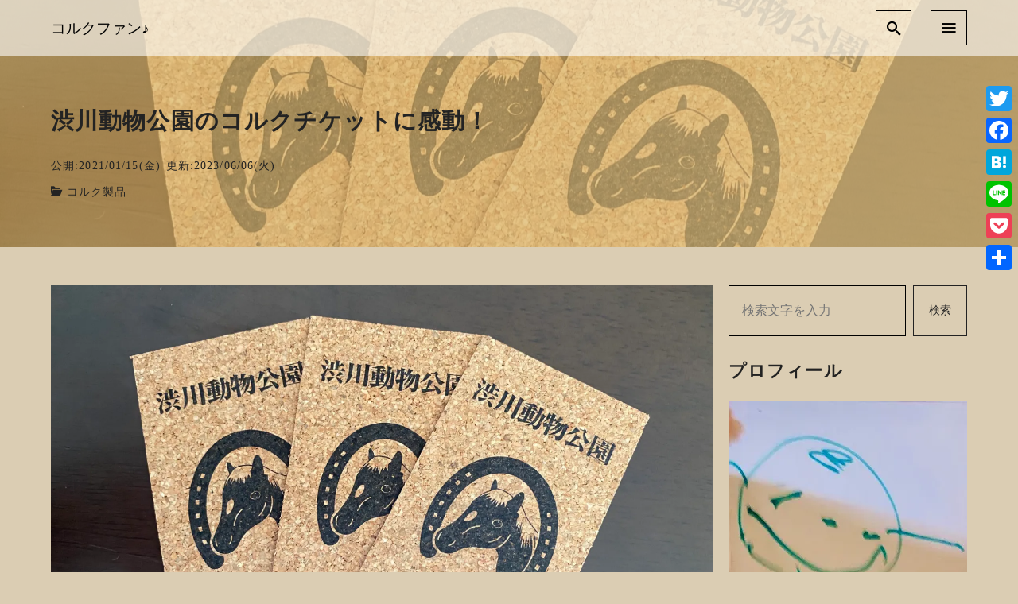

--- FILE ---
content_type: text/html; charset=UTF-8
request_url: https://yasashii-corkmat.com/ticket/
body_size: 28567
content:
<!DOCTYPE html>
<html prefix="og: http://ogp.me/ns# fb: http://ogp.me/ns/fb# article: http://ogp.me/ns/article#" dir="ltr" lang="ja">
<head>
	<meta http-equiv="Content-Type" content="text/html">
	<meta http-equiv="X-UA-Compatible" content="IE=edge">
	<meta charset="UTF-8">
	<meta name="viewport" content="width=device-width, minimum-scale=1.0, maximum-scale=2, user-scalable=1, initial-scale=1" />
			<link rel="prerender" href="https://yasashii-corkmat.com">
		<link rel="profile" href="http://gmpg.org/xfn/11">
	<title>渋川動物公園のコルクチケットに感動！ | コルクファン♪</title>

		<!-- All in One SEO 4.9.3 - aioseo.com -->
	<meta name="description" content="渋川動物公園で出合ったおしゃれなコルクチケットをご紹介！ 小粒のコルクシートでできた入場券に園長さんのセンスの良さを感じました。渋川動物公園や渋川動物公園周辺の観光スポットのも紹介しています。" />
	<meta name="robots" content="max-image-preview:large" />
	<meta name="author" content="ゆめママ"/>
	<link rel="canonical" href="https://yasashii-corkmat.com/ticket/" />
	<meta name="generator" content="All in One SEO (AIOSEO) 4.9.3" />
		<script type="application/ld+json" class="aioseo-schema">
			{"@context":"https:\/\/schema.org","@graph":[{"@type":"Article","@id":"https:\/\/yasashii-corkmat.com\/ticket\/#article","name":"\u6e0b\u5ddd\u52d5\u7269\u516c\u5712\u306e\u30b3\u30eb\u30af\u30c1\u30b1\u30c3\u30c8\u306b\u611f\u52d5\uff01 | \u30b3\u30eb\u30af\u30d5\u30a1\u30f3\u266a","headline":"\u6e0b\u5ddd\u52d5\u7269\u516c\u5712\u306e\u30b3\u30eb\u30af\u30c1\u30b1\u30c3\u30c8\u306b\u611f\u52d5\uff01","author":{"@id":"https:\/\/yasashii-corkmat.com\/author\/lucky3103\/#author"},"publisher":{"@id":"https:\/\/yasashii-corkmat.com\/#organization"},"image":{"@type":"ImageObject","url":"https:\/\/i0.wp.com\/yasashii-corkmat.com\/wp-content\/uploads\/2021\/01\/cork-ticket-scaled.jpeg?fit=2560%2C1651&ssl=1","width":2560,"height":1651,"caption":"\u30b3\u30eb\u30af\u306e\u30c1\u30b1\u30c3\u30c8"},"datePublished":"2021-01-15T23:35:38+09:00","dateModified":"2023-06-06T18:08:57+09:00","inLanguage":"ja","mainEntityOfPage":{"@id":"https:\/\/yasashii-corkmat.com\/ticket\/#webpage"},"isPartOf":{"@id":"https:\/\/yasashii-corkmat.com\/ticket\/#webpage"},"articleSection":"\u30b3\u30eb\u30af\u88fd\u54c1"},{"@type":"BreadcrumbList","@id":"https:\/\/yasashii-corkmat.com\/ticket\/#breadcrumblist","itemListElement":[{"@type":"ListItem","@id":"https:\/\/yasashii-corkmat.com#listItem","position":1,"name":"Home","item":"https:\/\/yasashii-corkmat.com","nextItem":{"@type":"ListItem","@id":"https:\/\/yasashii-corkmat.com\/category\/cork-goods\/#listItem","name":"\u30b3\u30eb\u30af\u88fd\u54c1"}},{"@type":"ListItem","@id":"https:\/\/yasashii-corkmat.com\/category\/cork-goods\/#listItem","position":2,"name":"\u30b3\u30eb\u30af\u88fd\u54c1","item":"https:\/\/yasashii-corkmat.com\/category\/cork-goods\/","nextItem":{"@type":"ListItem","@id":"https:\/\/yasashii-corkmat.com\/ticket\/#listItem","name":"\u6e0b\u5ddd\u52d5\u7269\u516c\u5712\u306e\u30b3\u30eb\u30af\u30c1\u30b1\u30c3\u30c8\u306b\u611f\u52d5\uff01"},"previousItem":{"@type":"ListItem","@id":"https:\/\/yasashii-corkmat.com#listItem","name":"Home"}},{"@type":"ListItem","@id":"https:\/\/yasashii-corkmat.com\/ticket\/#listItem","position":3,"name":"\u6e0b\u5ddd\u52d5\u7269\u516c\u5712\u306e\u30b3\u30eb\u30af\u30c1\u30b1\u30c3\u30c8\u306b\u611f\u52d5\uff01","previousItem":{"@type":"ListItem","@id":"https:\/\/yasashii-corkmat.com\/category\/cork-goods\/#listItem","name":"\u30b3\u30eb\u30af\u88fd\u54c1"}}]},{"@type":"Organization","@id":"https:\/\/yasashii-corkmat.com\/#organization","name":"\u30b3\u30eb\u30af\u30d5\u30a1\u30f3\u266a","description":"\u30b3\u30eb\u30af\u30de\u30c3\u30c8\u611b\u7528\u30de\u30de\u306e\u30d6\u30ed\u30b0","url":"https:\/\/yasashii-corkmat.com\/"},{"@type":"Person","@id":"https:\/\/yasashii-corkmat.com\/author\/lucky3103\/#author","url":"https:\/\/yasashii-corkmat.com\/author\/lucky3103\/","name":"\u3086\u3081\u30de\u30de","image":{"@type":"ImageObject","@id":"https:\/\/yasashii-corkmat.com\/ticket\/#authorImage","url":"https:\/\/secure.gravatar.com\/avatar\/780fa432263a541dd0b13f7f5e2673b2ccc61eccdc1a18a5d5e6746c107b235f?s=96&d=mm&r=g","width":96,"height":96,"caption":"\u3086\u3081\u30de\u30de"}},{"@type":"WebPage","@id":"https:\/\/yasashii-corkmat.com\/ticket\/#webpage","url":"https:\/\/yasashii-corkmat.com\/ticket\/","name":"\u6e0b\u5ddd\u52d5\u7269\u516c\u5712\u306e\u30b3\u30eb\u30af\u30c1\u30b1\u30c3\u30c8\u306b\u611f\u52d5\uff01 | \u30b3\u30eb\u30af\u30d5\u30a1\u30f3\u266a","description":"\u6e0b\u5ddd\u52d5\u7269\u516c\u5712\u3067\u51fa\u5408\u3063\u305f\u304a\u3057\u3083\u308c\u306a\u30b3\u30eb\u30af\u30c1\u30b1\u30c3\u30c8\u3092\u3054\u7d39\u4ecb\uff01 \u5c0f\u7c92\u306e\u30b3\u30eb\u30af\u30b7\u30fc\u30c8\u3067\u3067\u304d\u305f\u5165\u5834\u5238\u306b\u5712\u9577\u3055\u3093\u306e\u30bb\u30f3\u30b9\u306e\u826f\u3055\u3092\u611f\u3058\u307e\u3057\u305f\u3002\u6e0b\u5ddd\u52d5\u7269\u516c\u5712\u3084\u6e0b\u5ddd\u52d5\u7269\u516c\u5712\u5468\u8fba\u306e\u89b3\u5149\u30b9\u30dd\u30c3\u30c8\u306e\u3082\u7d39\u4ecb\u3057\u3066\u3044\u307e\u3059\u3002","inLanguage":"ja","isPartOf":{"@id":"https:\/\/yasashii-corkmat.com\/#website"},"breadcrumb":{"@id":"https:\/\/yasashii-corkmat.com\/ticket\/#breadcrumblist"},"author":{"@id":"https:\/\/yasashii-corkmat.com\/author\/lucky3103\/#author"},"creator":{"@id":"https:\/\/yasashii-corkmat.com\/author\/lucky3103\/#author"},"image":{"@type":"ImageObject","url":"https:\/\/i0.wp.com\/yasashii-corkmat.com\/wp-content\/uploads\/2021\/01\/cork-ticket-scaled.jpeg?fit=2560%2C1651&ssl=1","@id":"https:\/\/yasashii-corkmat.com\/ticket\/#mainImage","width":2560,"height":1651,"caption":"\u30b3\u30eb\u30af\u306e\u30c1\u30b1\u30c3\u30c8"},"primaryImageOfPage":{"@id":"https:\/\/yasashii-corkmat.com\/ticket\/#mainImage"},"datePublished":"2021-01-15T23:35:38+09:00","dateModified":"2023-06-06T18:08:57+09:00"},{"@type":"WebSite","@id":"https:\/\/yasashii-corkmat.com\/#website","url":"https:\/\/yasashii-corkmat.com\/","name":"\u30b3\u30eb\u30af\u30d5\u30a1\u30f3\u266a","description":"\u30b3\u30eb\u30af\u30de\u30c3\u30c8\u611b\u7528\u30de\u30de\u306e\u30d6\u30ed\u30b0","inLanguage":"ja","publisher":{"@id":"https:\/\/yasashii-corkmat.com\/#organization"}}]}
		</script>
		<!-- All in One SEO -->

<link rel='dns-prefetch' href='//static.addtoany.com' />
<link rel='dns-prefetch' href='//stats.wp.com' />
<link rel='preconnect' href='//i0.wp.com' />
<link rel='preconnect' href='//c0.wp.com' />
<link rel="alternate" type="application/rss+xml" title="コルクファン♪ &raquo; フィード" href="https://yasashii-corkmat.com/feed/" />
<link rel="alternate" type="application/rss+xml" title="コルクファン♪ &raquo; コメントフィード" href="https://yasashii-corkmat.com/comments/feed/" />
<link rel="alternate" type="application/rss+xml" title="コルクファン♪ &raquo; 渋川動物公園のコルクチケットに感動！ のコメントのフィード" href="https://yasashii-corkmat.com/ticket/feed/" />
<link rel="alternate" title="oEmbed (JSON)" type="application/json+oembed" href="https://yasashii-corkmat.com/wp-json/oembed/1.0/embed?url=https%3A%2F%2Fyasashii-corkmat.com%2Fticket%2F" />
<link rel="alternate" title="oEmbed (XML)" type="text/xml+oembed" href="https://yasashii-corkmat.com/wp-json/oembed/1.0/embed?url=https%3A%2F%2Fyasashii-corkmat.com%2Fticket%2F&#038;format=xml" />
<style id='wp-img-auto-sizes-contain-inline-css' type='text/css'>
img:is([sizes=auto i],[sizes^="auto," i]){contain-intrinsic-size:3000px 1500px}
/*# sourceURL=wp-img-auto-sizes-contain-inline-css */
</style>
<link rel='stylesheet' id='jetpack_related-posts-css' href='https://c0.wp.com/p/jetpack/15.4/modules/related-posts/related-posts.css' type='text/css' media='all' />
<style id='wp-emoji-styles-inline-css' type='text/css'>

	img.wp-smiley, img.emoji {
		display: inline !important;
		border: none !important;
		box-shadow: none !important;
		height: 1em !important;
		width: 1em !important;
		margin: 0 0.07em !important;
		vertical-align: -0.1em !important;
		background: none !important;
		padding: 0 !important;
	}
/*# sourceURL=wp-emoji-styles-inline-css */
</style>
<style id='wp-block-library-inline-css' type='text/css'>
:root{--wp-block-synced-color:#7a00df;--wp-block-synced-color--rgb:122,0,223;--wp-bound-block-color:var(--wp-block-synced-color);--wp-editor-canvas-background:#ddd;--wp-admin-theme-color:#007cba;--wp-admin-theme-color--rgb:0,124,186;--wp-admin-theme-color-darker-10:#006ba1;--wp-admin-theme-color-darker-10--rgb:0,107,160.5;--wp-admin-theme-color-darker-20:#005a87;--wp-admin-theme-color-darker-20--rgb:0,90,135;--wp-admin-border-width-focus:2px}@media (min-resolution:192dpi){:root{--wp-admin-border-width-focus:1.5px}}.wp-element-button{cursor:pointer}:root .has-very-light-gray-background-color{background-color:#eee}:root .has-very-dark-gray-background-color{background-color:#313131}:root .has-very-light-gray-color{color:#eee}:root .has-very-dark-gray-color{color:#313131}:root .has-vivid-green-cyan-to-vivid-cyan-blue-gradient-background{background:linear-gradient(135deg,#00d084,#0693e3)}:root .has-purple-crush-gradient-background{background:linear-gradient(135deg,#34e2e4,#4721fb 50%,#ab1dfe)}:root .has-hazy-dawn-gradient-background{background:linear-gradient(135deg,#faaca8,#dad0ec)}:root .has-subdued-olive-gradient-background{background:linear-gradient(135deg,#fafae1,#67a671)}:root .has-atomic-cream-gradient-background{background:linear-gradient(135deg,#fdd79a,#004a59)}:root .has-nightshade-gradient-background{background:linear-gradient(135deg,#330968,#31cdcf)}:root .has-midnight-gradient-background{background:linear-gradient(135deg,#020381,#2874fc)}:root{--wp--preset--font-size--normal:16px;--wp--preset--font-size--huge:42px}.has-regular-font-size{font-size:1em}.has-larger-font-size{font-size:2.625em}.has-normal-font-size{font-size:var(--wp--preset--font-size--normal)}.has-huge-font-size{font-size:var(--wp--preset--font-size--huge)}.has-text-align-center{text-align:center}.has-text-align-left{text-align:left}.has-text-align-right{text-align:right}.has-fit-text{white-space:nowrap!important}#end-resizable-editor-section{display:none}.aligncenter{clear:both}.items-justified-left{justify-content:flex-start}.items-justified-center{justify-content:center}.items-justified-right{justify-content:flex-end}.items-justified-space-between{justify-content:space-between}.screen-reader-text{border:0;clip-path:inset(50%);height:1px;margin:-1px;overflow:hidden;padding:0;position:absolute;width:1px;word-wrap:normal!important}.screen-reader-text:focus{background-color:#ddd;clip-path:none;color:#444;display:block;font-size:1em;height:auto;left:5px;line-height:normal;padding:15px 23px 14px;text-decoration:none;top:5px;width:auto;z-index:100000}html :where(.has-border-color){border-style:solid}html :where([style*=border-top-color]){border-top-style:solid}html :where([style*=border-right-color]){border-right-style:solid}html :where([style*=border-bottom-color]){border-bottom-style:solid}html :where([style*=border-left-color]){border-left-style:solid}html :where([style*=border-width]){border-style:solid}html :where([style*=border-top-width]){border-top-style:solid}html :where([style*=border-right-width]){border-right-style:solid}html :where([style*=border-bottom-width]){border-bottom-style:solid}html :where([style*=border-left-width]){border-left-style:solid}html :where(img[class*=wp-image-]){height:auto;max-width:100%}:where(figure){margin:0 0 1em}html :where(.is-position-sticky){--wp-admin--admin-bar--position-offset:var(--wp-admin--admin-bar--height,0px)}@media screen and (max-width:600px){html :where(.is-position-sticky){--wp-admin--admin-bar--position-offset:0px}}

/*# sourceURL=wp-block-library-inline-css */
</style><style id='wp-block-heading-inline-css' type='text/css'>
h1:where(.wp-block-heading).has-background,h2:where(.wp-block-heading).has-background,h3:where(.wp-block-heading).has-background,h4:where(.wp-block-heading).has-background,h5:where(.wp-block-heading).has-background,h6:where(.wp-block-heading).has-background{padding:1.25em 2.375em}h1.has-text-align-left[style*=writing-mode]:where([style*=vertical-lr]),h1.has-text-align-right[style*=writing-mode]:where([style*=vertical-rl]),h2.has-text-align-left[style*=writing-mode]:where([style*=vertical-lr]),h2.has-text-align-right[style*=writing-mode]:where([style*=vertical-rl]),h3.has-text-align-left[style*=writing-mode]:where([style*=vertical-lr]),h3.has-text-align-right[style*=writing-mode]:where([style*=vertical-rl]),h4.has-text-align-left[style*=writing-mode]:where([style*=vertical-lr]),h4.has-text-align-right[style*=writing-mode]:where([style*=vertical-rl]),h5.has-text-align-left[style*=writing-mode]:where([style*=vertical-lr]),h5.has-text-align-right[style*=writing-mode]:where([style*=vertical-rl]),h6.has-text-align-left[style*=writing-mode]:where([style*=vertical-lr]),h6.has-text-align-right[style*=writing-mode]:where([style*=vertical-rl]){rotate:180deg}
/*# sourceURL=https://c0.wp.com/c/6.9/wp-includes/blocks/heading/style.min.css */
</style>
<style id='wp-block-image-inline-css' type='text/css'>
.wp-block-image>a,.wp-block-image>figure>a{display:inline-block}.wp-block-image img{box-sizing:border-box;height:auto;max-width:100%;vertical-align:bottom}@media not (prefers-reduced-motion){.wp-block-image img.hide{visibility:hidden}.wp-block-image img.show{animation:show-content-image .4s}}.wp-block-image[style*=border-radius] img,.wp-block-image[style*=border-radius]>a{border-radius:inherit}.wp-block-image.has-custom-border img{box-sizing:border-box}.wp-block-image.aligncenter{text-align:center}.wp-block-image.alignfull>a,.wp-block-image.alignwide>a{width:100%}.wp-block-image.alignfull img,.wp-block-image.alignwide img{height:auto;width:100%}.wp-block-image .aligncenter,.wp-block-image .alignleft,.wp-block-image .alignright,.wp-block-image.aligncenter,.wp-block-image.alignleft,.wp-block-image.alignright{display:table}.wp-block-image .aligncenter>figcaption,.wp-block-image .alignleft>figcaption,.wp-block-image .alignright>figcaption,.wp-block-image.aligncenter>figcaption,.wp-block-image.alignleft>figcaption,.wp-block-image.alignright>figcaption{caption-side:bottom;display:table-caption}.wp-block-image .alignleft{float:left;margin:.5em 1em .5em 0}.wp-block-image .alignright{float:right;margin:.5em 0 .5em 1em}.wp-block-image .aligncenter{margin-left:auto;margin-right:auto}.wp-block-image :where(figcaption){margin-bottom:1em;margin-top:.5em}.wp-block-image.is-style-circle-mask img{border-radius:9999px}@supports ((-webkit-mask-image:none) or (mask-image:none)) or (-webkit-mask-image:none){.wp-block-image.is-style-circle-mask img{border-radius:0;-webkit-mask-image:url('data:image/svg+xml;utf8,<svg viewBox="0 0 100 100" xmlns="http://www.w3.org/2000/svg"><circle cx="50" cy="50" r="50"/></svg>');mask-image:url('data:image/svg+xml;utf8,<svg viewBox="0 0 100 100" xmlns="http://www.w3.org/2000/svg"><circle cx="50" cy="50" r="50"/></svg>');mask-mode:alpha;-webkit-mask-position:center;mask-position:center;-webkit-mask-repeat:no-repeat;mask-repeat:no-repeat;-webkit-mask-size:contain;mask-size:contain}}:root :where(.wp-block-image.is-style-rounded img,.wp-block-image .is-style-rounded img){border-radius:9999px}.wp-block-image figure{margin:0}.wp-lightbox-container{display:flex;flex-direction:column;position:relative}.wp-lightbox-container img{cursor:zoom-in}.wp-lightbox-container img:hover+button{opacity:1}.wp-lightbox-container button{align-items:center;backdrop-filter:blur(16px) saturate(180%);background-color:#5a5a5a40;border:none;border-radius:4px;cursor:zoom-in;display:flex;height:20px;justify-content:center;opacity:0;padding:0;position:absolute;right:16px;text-align:center;top:16px;width:20px;z-index:100}@media not (prefers-reduced-motion){.wp-lightbox-container button{transition:opacity .2s ease}}.wp-lightbox-container button:focus-visible{outline:3px auto #5a5a5a40;outline:3px auto -webkit-focus-ring-color;outline-offset:3px}.wp-lightbox-container button:hover{cursor:pointer;opacity:1}.wp-lightbox-container button:focus{opacity:1}.wp-lightbox-container button:focus,.wp-lightbox-container button:hover,.wp-lightbox-container button:not(:hover):not(:active):not(.has-background){background-color:#5a5a5a40;border:none}.wp-lightbox-overlay{box-sizing:border-box;cursor:zoom-out;height:100vh;left:0;overflow:hidden;position:fixed;top:0;visibility:hidden;width:100%;z-index:100000}.wp-lightbox-overlay .close-button{align-items:center;cursor:pointer;display:flex;justify-content:center;min-height:40px;min-width:40px;padding:0;position:absolute;right:calc(env(safe-area-inset-right) + 16px);top:calc(env(safe-area-inset-top) + 16px);z-index:5000000}.wp-lightbox-overlay .close-button:focus,.wp-lightbox-overlay .close-button:hover,.wp-lightbox-overlay .close-button:not(:hover):not(:active):not(.has-background){background:none;border:none}.wp-lightbox-overlay .lightbox-image-container{height:var(--wp--lightbox-container-height);left:50%;overflow:hidden;position:absolute;top:50%;transform:translate(-50%,-50%);transform-origin:top left;width:var(--wp--lightbox-container-width);z-index:9999999999}.wp-lightbox-overlay .wp-block-image{align-items:center;box-sizing:border-box;display:flex;height:100%;justify-content:center;margin:0;position:relative;transform-origin:0 0;width:100%;z-index:3000000}.wp-lightbox-overlay .wp-block-image img{height:var(--wp--lightbox-image-height);min-height:var(--wp--lightbox-image-height);min-width:var(--wp--lightbox-image-width);width:var(--wp--lightbox-image-width)}.wp-lightbox-overlay .wp-block-image figcaption{display:none}.wp-lightbox-overlay button{background:none;border:none}.wp-lightbox-overlay .scrim{background-color:#fff;height:100%;opacity:.9;position:absolute;width:100%;z-index:2000000}.wp-lightbox-overlay.active{visibility:visible}@media not (prefers-reduced-motion){.wp-lightbox-overlay.active{animation:turn-on-visibility .25s both}.wp-lightbox-overlay.active img{animation:turn-on-visibility .35s both}.wp-lightbox-overlay.show-closing-animation:not(.active){animation:turn-off-visibility .35s both}.wp-lightbox-overlay.show-closing-animation:not(.active) img{animation:turn-off-visibility .25s both}.wp-lightbox-overlay.zoom.active{animation:none;opacity:1;visibility:visible}.wp-lightbox-overlay.zoom.active .lightbox-image-container{animation:lightbox-zoom-in .4s}.wp-lightbox-overlay.zoom.active .lightbox-image-container img{animation:none}.wp-lightbox-overlay.zoom.active .scrim{animation:turn-on-visibility .4s forwards}.wp-lightbox-overlay.zoom.show-closing-animation:not(.active){animation:none}.wp-lightbox-overlay.zoom.show-closing-animation:not(.active) .lightbox-image-container{animation:lightbox-zoom-out .4s}.wp-lightbox-overlay.zoom.show-closing-animation:not(.active) .lightbox-image-container img{animation:none}.wp-lightbox-overlay.zoom.show-closing-animation:not(.active) .scrim{animation:turn-off-visibility .4s forwards}}@keyframes show-content-image{0%{visibility:hidden}99%{visibility:hidden}to{visibility:visible}}@keyframes turn-on-visibility{0%{opacity:0}to{opacity:1}}@keyframes turn-off-visibility{0%{opacity:1;visibility:visible}99%{opacity:0;visibility:visible}to{opacity:0;visibility:hidden}}@keyframes lightbox-zoom-in{0%{transform:translate(calc((-100vw + var(--wp--lightbox-scrollbar-width))/2 + var(--wp--lightbox-initial-left-position)),calc(-50vh + var(--wp--lightbox-initial-top-position))) scale(var(--wp--lightbox-scale))}to{transform:translate(-50%,-50%) scale(1)}}@keyframes lightbox-zoom-out{0%{transform:translate(-50%,-50%) scale(1);visibility:visible}99%{visibility:visible}to{transform:translate(calc((-100vw + var(--wp--lightbox-scrollbar-width))/2 + var(--wp--lightbox-initial-left-position)),calc(-50vh + var(--wp--lightbox-initial-top-position))) scale(var(--wp--lightbox-scale));visibility:hidden}}
/*# sourceURL=https://c0.wp.com/c/6.9/wp-includes/blocks/image/style.min.css */
</style>
<style id='wp-block-paragraph-inline-css' type='text/css'>
.is-small-text{font-size:.875em}.is-regular-text{font-size:1em}.is-large-text{font-size:2.25em}.is-larger-text{font-size:3em}.has-drop-cap:not(:focus):first-letter{float:left;font-size:8.4em;font-style:normal;font-weight:100;line-height:.68;margin:.05em .1em 0 0;text-transform:uppercase}body.rtl .has-drop-cap:not(:focus):first-letter{float:none;margin-left:.1em}p.has-drop-cap.has-background{overflow:hidden}:root :where(p.has-background){padding:1.25em 2.375em}:where(p.has-text-color:not(.has-link-color)) a{color:inherit}p.has-text-align-left[style*="writing-mode:vertical-lr"],p.has-text-align-right[style*="writing-mode:vertical-rl"]{rotate:180deg}
/*# sourceURL=https://c0.wp.com/c/6.9/wp-includes/blocks/paragraph/style.min.css */
</style>
<style id='global-styles-inline-css' type='text/css'>
:root{--wp--preset--aspect-ratio--square: 1;--wp--preset--aspect-ratio--4-3: 4/3;--wp--preset--aspect-ratio--3-4: 3/4;--wp--preset--aspect-ratio--3-2: 3/2;--wp--preset--aspect-ratio--2-3: 2/3;--wp--preset--aspect-ratio--16-9: 16/9;--wp--preset--aspect-ratio--9-16: 9/16;--wp--preset--color--black: #000000;--wp--preset--color--cyan-bluish-gray: #abb8c3;--wp--preset--color--white: #ffffff;--wp--preset--color--pale-pink: #f78da7;--wp--preset--color--vivid-red: #cf2e2e;--wp--preset--color--luminous-vivid-orange: #ff6900;--wp--preset--color--luminous-vivid-amber: #fcb900;--wp--preset--color--light-green-cyan: #7bdcb5;--wp--preset--color--vivid-green-cyan: #00d084;--wp--preset--color--pale-cyan-blue: #8ed1fc;--wp--preset--color--vivid-cyan-blue: #0693e3;--wp--preset--color--vivid-purple: #9b51e0;--wp--preset--gradient--vivid-cyan-blue-to-vivid-purple: linear-gradient(135deg,rgb(6,147,227) 0%,rgb(155,81,224) 100%);--wp--preset--gradient--light-green-cyan-to-vivid-green-cyan: linear-gradient(135deg,rgb(122,220,180) 0%,rgb(0,208,130) 100%);--wp--preset--gradient--luminous-vivid-amber-to-luminous-vivid-orange: linear-gradient(135deg,rgb(252,185,0) 0%,rgb(255,105,0) 100%);--wp--preset--gradient--luminous-vivid-orange-to-vivid-red: linear-gradient(135deg,rgb(255,105,0) 0%,rgb(207,46,46) 100%);--wp--preset--gradient--very-light-gray-to-cyan-bluish-gray: linear-gradient(135deg,rgb(238,238,238) 0%,rgb(169,184,195) 100%);--wp--preset--gradient--cool-to-warm-spectrum: linear-gradient(135deg,rgb(74,234,220) 0%,rgb(151,120,209) 20%,rgb(207,42,186) 40%,rgb(238,44,130) 60%,rgb(251,105,98) 80%,rgb(254,248,76) 100%);--wp--preset--gradient--blush-light-purple: linear-gradient(135deg,rgb(255,206,236) 0%,rgb(152,150,240) 100%);--wp--preset--gradient--blush-bordeaux: linear-gradient(135deg,rgb(254,205,165) 0%,rgb(254,45,45) 50%,rgb(107,0,62) 100%);--wp--preset--gradient--luminous-dusk: linear-gradient(135deg,rgb(255,203,112) 0%,rgb(199,81,192) 50%,rgb(65,88,208) 100%);--wp--preset--gradient--pale-ocean: linear-gradient(135deg,rgb(255,245,203) 0%,rgb(182,227,212) 50%,rgb(51,167,181) 100%);--wp--preset--gradient--electric-grass: linear-gradient(135deg,rgb(202,248,128) 0%,rgb(113,206,126) 100%);--wp--preset--gradient--midnight: linear-gradient(135deg,rgb(2,3,129) 0%,rgb(40,116,252) 100%);--wp--preset--font-size--small: 13px;--wp--preset--font-size--medium: 20px;--wp--preset--font-size--large: 36px;--wp--preset--font-size--x-large: 42px;--wp--preset--spacing--20: 0.44rem;--wp--preset--spacing--30: 0.67rem;--wp--preset--spacing--40: 1rem;--wp--preset--spacing--50: 1.5rem;--wp--preset--spacing--60: 2.25rem;--wp--preset--spacing--70: 3.38rem;--wp--preset--spacing--80: 5.06rem;--wp--preset--shadow--natural: 6px 6px 9px rgba(0, 0, 0, 0.2);--wp--preset--shadow--deep: 12px 12px 50px rgba(0, 0, 0, 0.4);--wp--preset--shadow--sharp: 6px 6px 0px rgba(0, 0, 0, 0.2);--wp--preset--shadow--outlined: 6px 6px 0px -3px rgb(255, 255, 255), 6px 6px rgb(0, 0, 0);--wp--preset--shadow--crisp: 6px 6px 0px rgb(0, 0, 0);}:where(.is-layout-flex){gap: 0.5em;}:where(.is-layout-grid){gap: 0.5em;}body .is-layout-flex{display: flex;}.is-layout-flex{flex-wrap: wrap;align-items: center;}.is-layout-flex > :is(*, div){margin: 0;}body .is-layout-grid{display: grid;}.is-layout-grid > :is(*, div){margin: 0;}:where(.wp-block-columns.is-layout-flex){gap: 2em;}:where(.wp-block-columns.is-layout-grid){gap: 2em;}:where(.wp-block-post-template.is-layout-flex){gap: 1.25em;}:where(.wp-block-post-template.is-layout-grid){gap: 1.25em;}.has-black-color{color: var(--wp--preset--color--black) !important;}.has-cyan-bluish-gray-color{color: var(--wp--preset--color--cyan-bluish-gray) !important;}.has-white-color{color: var(--wp--preset--color--white) !important;}.has-pale-pink-color{color: var(--wp--preset--color--pale-pink) !important;}.has-vivid-red-color{color: var(--wp--preset--color--vivid-red) !important;}.has-luminous-vivid-orange-color{color: var(--wp--preset--color--luminous-vivid-orange) !important;}.has-luminous-vivid-amber-color{color: var(--wp--preset--color--luminous-vivid-amber) !important;}.has-light-green-cyan-color{color: var(--wp--preset--color--light-green-cyan) !important;}.has-vivid-green-cyan-color{color: var(--wp--preset--color--vivid-green-cyan) !important;}.has-pale-cyan-blue-color{color: var(--wp--preset--color--pale-cyan-blue) !important;}.has-vivid-cyan-blue-color{color: var(--wp--preset--color--vivid-cyan-blue) !important;}.has-vivid-purple-color{color: var(--wp--preset--color--vivid-purple) !important;}.has-black-background-color{background-color: var(--wp--preset--color--black) !important;}.has-cyan-bluish-gray-background-color{background-color: var(--wp--preset--color--cyan-bluish-gray) !important;}.has-white-background-color{background-color: var(--wp--preset--color--white) !important;}.has-pale-pink-background-color{background-color: var(--wp--preset--color--pale-pink) !important;}.has-vivid-red-background-color{background-color: var(--wp--preset--color--vivid-red) !important;}.has-luminous-vivid-orange-background-color{background-color: var(--wp--preset--color--luminous-vivid-orange) !important;}.has-luminous-vivid-amber-background-color{background-color: var(--wp--preset--color--luminous-vivid-amber) !important;}.has-light-green-cyan-background-color{background-color: var(--wp--preset--color--light-green-cyan) !important;}.has-vivid-green-cyan-background-color{background-color: var(--wp--preset--color--vivid-green-cyan) !important;}.has-pale-cyan-blue-background-color{background-color: var(--wp--preset--color--pale-cyan-blue) !important;}.has-vivid-cyan-blue-background-color{background-color: var(--wp--preset--color--vivid-cyan-blue) !important;}.has-vivid-purple-background-color{background-color: var(--wp--preset--color--vivid-purple) !important;}.has-black-border-color{border-color: var(--wp--preset--color--black) !important;}.has-cyan-bluish-gray-border-color{border-color: var(--wp--preset--color--cyan-bluish-gray) !important;}.has-white-border-color{border-color: var(--wp--preset--color--white) !important;}.has-pale-pink-border-color{border-color: var(--wp--preset--color--pale-pink) !important;}.has-vivid-red-border-color{border-color: var(--wp--preset--color--vivid-red) !important;}.has-luminous-vivid-orange-border-color{border-color: var(--wp--preset--color--luminous-vivid-orange) !important;}.has-luminous-vivid-amber-border-color{border-color: var(--wp--preset--color--luminous-vivid-amber) !important;}.has-light-green-cyan-border-color{border-color: var(--wp--preset--color--light-green-cyan) !important;}.has-vivid-green-cyan-border-color{border-color: var(--wp--preset--color--vivid-green-cyan) !important;}.has-pale-cyan-blue-border-color{border-color: var(--wp--preset--color--pale-cyan-blue) !important;}.has-vivid-cyan-blue-border-color{border-color: var(--wp--preset--color--vivid-cyan-blue) !important;}.has-vivid-purple-border-color{border-color: var(--wp--preset--color--vivid-purple) !important;}.has-vivid-cyan-blue-to-vivid-purple-gradient-background{background: var(--wp--preset--gradient--vivid-cyan-blue-to-vivid-purple) !important;}.has-light-green-cyan-to-vivid-green-cyan-gradient-background{background: var(--wp--preset--gradient--light-green-cyan-to-vivid-green-cyan) !important;}.has-luminous-vivid-amber-to-luminous-vivid-orange-gradient-background{background: var(--wp--preset--gradient--luminous-vivid-amber-to-luminous-vivid-orange) !important;}.has-luminous-vivid-orange-to-vivid-red-gradient-background{background: var(--wp--preset--gradient--luminous-vivid-orange-to-vivid-red) !important;}.has-very-light-gray-to-cyan-bluish-gray-gradient-background{background: var(--wp--preset--gradient--very-light-gray-to-cyan-bluish-gray) !important;}.has-cool-to-warm-spectrum-gradient-background{background: var(--wp--preset--gradient--cool-to-warm-spectrum) !important;}.has-blush-light-purple-gradient-background{background: var(--wp--preset--gradient--blush-light-purple) !important;}.has-blush-bordeaux-gradient-background{background: var(--wp--preset--gradient--blush-bordeaux) !important;}.has-luminous-dusk-gradient-background{background: var(--wp--preset--gradient--luminous-dusk) !important;}.has-pale-ocean-gradient-background{background: var(--wp--preset--gradient--pale-ocean) !important;}.has-electric-grass-gradient-background{background: var(--wp--preset--gradient--electric-grass) !important;}.has-midnight-gradient-background{background: var(--wp--preset--gradient--midnight) !important;}.has-small-font-size{font-size: var(--wp--preset--font-size--small) !important;}.has-medium-font-size{font-size: var(--wp--preset--font-size--medium) !important;}.has-large-font-size{font-size: var(--wp--preset--font-size--large) !important;}.has-x-large-font-size{font-size: var(--wp--preset--font-size--x-large) !important;}
/*# sourceURL=global-styles-inline-css */
</style>

<style id='classic-theme-styles-inline-css' type='text/css'>
/*! This file is auto-generated */
.wp-block-button__link{color:#fff;background-color:#32373c;border-radius:9999px;box-shadow:none;text-decoration:none;padding:calc(.667em + 2px) calc(1.333em + 2px);font-size:1.125em}.wp-block-file__button{background:#32373c;color:#fff;text-decoration:none}
/*# sourceURL=/wp-includes/css/classic-themes.min.css */
</style>
<link rel='stylesheet' id='protect-link-css-css' href='https://yasashii-corkmat.com/wp-content/plugins/wp-copy-protect-with-color-design/css/protect_style.css?ver=6.9' type='text/css' media='all' />
<link rel='stylesheet' id='ez-toc-css' href='https://yasashii-corkmat.com/wp-content/plugins/easy-table-of-contents/assets/css/screen.min.css?ver=2.0.80' type='text/css' media='all' />
<style id='ez-toc-inline-css' type='text/css'>
div#ez-toc-container .ez-toc-title {font-size: 120%;}div#ez-toc-container .ez-toc-title {font-weight: 500;}div#ez-toc-container ul li , div#ez-toc-container ul li a {font-size: 95%;}div#ez-toc-container ul li , div#ez-toc-container ul li a {font-weight: 500;}div#ez-toc-container nav ul ul li {font-size: 90%;}div#ez-toc-container {background: #fff;border: 1px solid #dbb267;}div#ez-toc-container p.ez-toc-title , #ez-toc-container .ez_toc_custom_title_icon , #ez-toc-container .ez_toc_custom_toc_icon {color: #222222;}div#ez-toc-container ul.ez-toc-list a {color: #222222;}div#ez-toc-container ul.ez-toc-list a:hover {color: #222222;}div#ez-toc-container ul.ez-toc-list a:visited {color: #222222;}.ez-toc-counter nav ul li a::before {color: ;}.ez-toc-box-title {font-weight: bold; margin-bottom: 10px; text-align: center; text-transform: uppercase; letter-spacing: 1px; color: #666; padding-bottom: 5px;position:absolute;top:-4%;left:5%;background-color: inherit;transition: top 0.3s ease;}.ez-toc-box-title.toc-closed {top:-25%;}
.ez-toc-container-direction {direction: ltr;}.ez-toc-counter ul {direction: ltr;counter-reset: item ;}.ez-toc-counter nav ul li a::before {content: counter(item, numeric) '. ';margin-right: .2em; counter-increment: item;flex-grow: 0;flex-shrink: 0;float: left; }.ez-toc-widget-direction {direction: ltr;}.ez-toc-widget-container ul {direction: ltr;counter-reset: item ;}.ez-toc-widget-container nav ul li a::before {content: counter(item, numeric) '. ';margin-right: .2em; counter-increment: item;flex-grow: 0;flex-shrink: 0;float: left; }
/*# sourceURL=ez-toc-inline-css */
</style>
<link rel='stylesheet' id='nishiki-main-style-css' href='https://yasashii-corkmat.com/wp-content/themes/nishiki/assets/css/main.css' type='text/css' media='' />
<style id='nishiki-main-style-inline-css' type='text/css'>
.container{max-width:1200px;}.single .sidebar-none #main > .container > * > * > *:not(.alignwide):not(.alignfull):not(.alignleft):not(.alignright):not(.is-style-wide):not(.author-info),.single .sidebar-bottom #main > .container > * > * > *:not(.alignwide):not(.alignfull):not(.alignleft):not(.alignright):not(.is-style-wide):not(.author-info),.page .show-on-front-page #main > .container > * > * > *:not(.alignwide):not(.alignfull):not(.alignleft):not(.alignright):not(.is-style-wide):not(.author-info),.page .sidebar-none #main > .container > * > * > *:not(.alignwide):not(.alignfull):not(.alignleft):not(.alignright):not(.is-style-wide):not(.author-info),.page .sidebar-bottom #main > .container > * > * > *:not(.alignwide):not(.alignfull):not(.alignleft):not(.alignright):not(.is-style-wide):not(.author-info){max-width:1200px;width:90%;margin-left:auto;margin-right:auto;}body{background-color:#dbcdb3;}body,.articles a{color:#222222;}.articles header,.articles header a{color:#222222;}.nav_pc a{color:#222222;}input[type="submit"],button[type="submit"]{color:#222222;}input:hover[type="submit"],button:hover[type="submit"]{background:#222222;color:#dbcdb3;border-color:#222222}aside section a,aside section ul li,.comments-area .comment-list li .comment-body,.comments-area .comment-form-comment{border-color:#222222;}.nav_pc a:hover{color:#222222;}.comments-area .comment-list li .comment-date,.comments-area cite,.comments-area cite a{color:#222222;}.comments-area .comment-form-comment{border-color:#222222;}.single .entry-content table th,.single .entry-content table td,.page .entry-content table th,.page .entry-content table td{border-color:#222222;}.entry-content table::-webkit-scrollbar-thumb:horizontal{background-color:#222222;}input[type="submit"][disabled]{border-color:#222222;color:#222222;pointer-events: none;}input:hover[type="submit"][disabled]{background:none;color:#222222;}a{color:#0a88cc;}aside .tagcloud a{border-color:#0a88cc;}a:hover{color:#db8e00;}html,button,input[type=submit]{font-size:16px;}.articles article.sticky::before{border-color:#557c4c transparent transparent transparent;}#front-page-section1{color:#333333;}#front-page-section1{text-align:left;}#front-page-section1 .sub-text{padding-left:0;}#front-page-section1 img.img-placeholder{filter:blur(15px) grayscale(100%);}#front-page-section1::after{background-color:#333333;}#front-page-section1::after{opacity:0.3;}#front-page-section1 .main-button a{color:#ffffff;}#front-page-section1 .main-button a{background-color:#333333;}#front-page-section1 .main-button a:hover{background-color:#ffffff;color:#333333;}#front-page-section1 .featured-items .featured-item1 i{color:#333333;}#front-page-section1 .featured-items .featured-item1 .featured-title{color:#333333;}#front-page-section1 .featured-items .featured-item1 .featured-text{color:#333333;}#front-page-section1 .featured-items .featured-item1 .featured-button a{color:#ffffff;}#front-page-section1 .featured-items .featured-item1 .featured-button a{background-color:#333333;}#front-page-section1 .featured-items .featured-item1 .featured-button a:hover{background-color:#ffffff;color:#333333;}#front-page-section1 .featured-items .featured-item2 i{color:#333333;}#front-page-section1 .featured-items .featured-item2 .featured-title{color:#333333;}#front-page-section1 .featured-items .featured-item2 .featured-text{color:#333333;}#front-page-section1 .featured-items .featured-item2 .featured-button a{color:#ffffff;}#front-page-section1 .featured-items .featured-item2 .featured-button a{background-color:#333333;}#front-page-section1 .featured-items .featured-item2 .featured-button a:hover{background-color:#ffffff;color:#333333;}#front-page-section1 .featured-items .featured-item3 i{color:#333333;}#front-page-section1 .featured-items .featured-item3 .featured-title{color:#333333;}#front-page-section1 .featured-items .featured-item3 .featured-text{color:#333333;}#front-page-section1 .featured-items .featured-item3 .featured-button a{color:#ffffff;}#front-page-section1 .featured-items .featured-item3 .featured-button a{background-color:#333333;}#front-page-section1 .featured-items .featured-item3 .featured-button a:hover{background-color:#ffffff;color:#333333;}#front-page-section2{color:#333333;}#front-page-section2{text-align:left;}#front-page-section2 .sub-text{padding-left:0;}#front-page-section2 img.img-placeholder{filter:blur(15px) grayscale(100%);}#front-page-section2::after{background-color:#333333;}#front-page-section2::after{opacity:0.3;}#front-page-section2 .main-button a{color:#ffffff;}#front-page-section2 .main-button a{background-color:#333333;}#front-page-section2 .main-button a:hover{background-color:#ffffff;color:#333333;}#front-page-section2 .featured-items .featured-item1 i{color:#333333;}#front-page-section2 .featured-items .featured-item1 .featured-title{color:#333333;}#front-page-section2 .featured-items .featured-item1 .featured-text{color:#333333;}#front-page-section2 .featured-items .featured-item1 .featured-button a{color:#ffffff;}#front-page-section2 .featured-items .featured-item1 .featured-button a{background-color:#333333;}#front-page-section2 .featured-items .featured-item1 .featured-button a:hover{background-color:#ffffff;color:#333333;}#front-page-section2 .featured-items .featured-item2 i{color:#333333;}#front-page-section2 .featured-items .featured-item2 .featured-title{color:#333333;}#front-page-section2 .featured-items .featured-item2 .featured-text{color:#333333;}#front-page-section2 .featured-items .featured-item2 .featured-button a{color:#ffffff;}#front-page-section2 .featured-items .featured-item2 .featured-button a{background-color:#333333;}#front-page-section2 .featured-items .featured-item2 .featured-button a:hover{background-color:#ffffff;color:#333333;}#front-page-section2 .featured-items .featured-item3 i{color:#333333;}#front-page-section2 .featured-items .featured-item3 .featured-title{color:#333333;}#front-page-section2 .featured-items .featured-item3 .featured-text{color:#333333;}#front-page-section2 .featured-items .featured-item3 .featured-button a{color:#ffffff;}#front-page-section2 .featured-items .featured-item3 .featured-button a{background-color:#333333;}#front-page-section2 .featured-items .featured-item3 .featured-button a:hover{background-color:#ffffff;color:#333333;}#front-page-section3{color:#333333;}#front-page-section3{text-align:left;}#front-page-section3 .sub-text{padding-left:0;}#front-page-section3 img.img-placeholder{filter:blur(15px) grayscale(100%);}#front-page-section3::after{background-color:#333333;}#front-page-section3::after{opacity:0.3;}#front-page-section3 .main-button a{color:#ffffff;}#front-page-section3 .main-button a{background-color:#333333;}#front-page-section3 .main-button a:hover{background-color:#ffffff;color:#333333;}#front-page-section3 .featured-items .featured-item1 i{color:#333333;}#front-page-section3 .featured-items .featured-item1 .featured-title{color:#333333;}#front-page-section3 .featured-items .featured-item1 .featured-text{color:#333333;}#front-page-section3 .featured-items .featured-item1 .featured-button a{color:#ffffff;}#front-page-section3 .featured-items .featured-item1 .featured-button a{background-color:#333333;}#front-page-section3 .featured-items .featured-item1 .featured-button a:hover{background-color:#ffffff;color:#333333;}#front-page-section3 .featured-items .featured-item2 i{color:#333333;}#front-page-section3 .featured-items .featured-item2 .featured-title{color:#333333;}#front-page-section3 .featured-items .featured-item2 .featured-text{color:#333333;}#front-page-section3 .featured-items .featured-item2 .featured-button a{color:#ffffff;}#front-page-section3 .featured-items .featured-item2 .featured-button a{background-color:#333333;}#front-page-section3 .featured-items .featured-item2 .featured-button a:hover{background-color:#ffffff;color:#333333;}#front-page-section3 .featured-items .featured-item3 i{color:#333333;}#front-page-section3 .featured-items .featured-item3 .featured-title{color:#333333;}#front-page-section3 .featured-items .featured-item3 .featured-text{color:#333333;}#front-page-section3 .featured-items .featured-item3 .featured-button a{color:#ffffff;}#front-page-section3 .featured-items .featured-item3 .featured-button a{background-color:#333333;}#front-page-section3 .featured-items .featured-item3 .featured-button a:hover{background-color:#ffffff;color:#333333;}#front-page-section4{color:#333333;}#front-page-section4{text-align:left;}#front-page-section4 .sub-text{padding-left:0;}#front-page-section4 img.img-placeholder{filter:blur(15px) grayscale(100%);}#front-page-section4::after{background-color:#333333;}#front-page-section4::after{opacity:0.3;}#front-page-section4 .main-button a{color:#ffffff;}#front-page-section4 .main-button a{background-color:#333333;}#front-page-section4 .main-button a:hover{background-color:#ffffff;color:#333333;}#front-page-section4 .featured-items .featured-item1 i{color:#333333;}#front-page-section4 .featured-items .featured-item1 .featured-title{color:#333333;}#front-page-section4 .featured-items .featured-item1 .featured-text{color:#333333;}#front-page-section4 .featured-items .featured-item1 .featured-button a{color:#ffffff;}#front-page-section4 .featured-items .featured-item1 .featured-button a{background-color:#333333;}#front-page-section4 .featured-items .featured-item1 .featured-button a:hover{background-color:#ffffff;color:#333333;}#front-page-section4 .featured-items .featured-item2 i{color:#333333;}#front-page-section4 .featured-items .featured-item2 .featured-title{color:#333333;}#front-page-section4 .featured-items .featured-item2 .featured-text{color:#333333;}#front-page-section4 .featured-items .featured-item2 .featured-button a{color:#ffffff;}#front-page-section4 .featured-items .featured-item2 .featured-button a{background-color:#333333;}#front-page-section4 .featured-items .featured-item2 .featured-button a:hover{background-color:#ffffff;color:#333333;}#front-page-section4 .featured-items .featured-item3 i{color:#333333;}#front-page-section4 .featured-items .featured-item3 .featured-title{color:#333333;}#front-page-section4 .featured-items .featured-item3 .featured-text{color:#333333;}#front-page-section4 .featured-items .featured-item3 .featured-button a{color:#ffffff;}#front-page-section4 .featured-items .featured-item3 .featured-button a{background-color:#333333;}#front-page-section4 .featured-items .featured-item3 .featured-button a:hover{background-color:#ffffff;color:#333333;}#masthead .container{max-width:1200px;}#masthead{background:#dbbb81;}#masthead .site-info a{color:#000000;}#masthead button.icon{border-color:#000000;color:#000000;}#masthead button.icon:hover{color:#dbbb81;background:#000000;}#masthead.fixed{background:rgba(255,255,255,0.6);}#masthead.fixed .site-info a{color:#000;}#masthead.fixed .icon{border-color:#000;color:#000;}#masthead.fixed .icon:hover{background-color:#000;color:#fff;}@media only screen and (min-width: 769px){#masthead.fixed #menu-collapse a{color:#000;}#masthead.fixed #menu-collapse a:hover{background-color:rgba(255,255,255,0.5);}#masthead.fixed #menu-collapse > ul > li > a::after{border-color:#000;}#masthead.fixed #menu-collapse > ul > li > ul{background-color:rgba(255,255,255,0.8);}}body.scrolled #masthead{background:#dbbb81;}body.scrolled #masthead .site-info a{color:#000000;}body.scrolled #masthead .icon{border-color:#000000;color:#000000;}body.scrolled #masthead .icon:hover{color:#dbbb81;background-color:#000000;}@media only screen and (min-width: 769px){body.scrolled #masthead #menu-collapse a{color:#000000;}body.scrolled #masthead #menu-collapse a:hover{color:#dbbb81;background-color:#000000;}body.scrolled #masthead #menu-collapse > ul > li > a::after{border-bottom:1px solid #000000;}body.scrolled #masthead #menu-collapse > ul > li > ul{background-color:#dbbb81ee;}}.main-visual{color:#000000;}.main-visual img.img-placeholder{filter:blur(15px) grayscale(100%);}.main-visual::after{background-color:#ffffff;}.main-visual::after{opacity:0.3;}.main-visual .main-visual-content a{color:#ffffff;}.main-visual .main-visual-content a{background-color:#895892;}.main-visual .main-visual-content a:hover{color:#895892;background-color:#ffffff;}.single header::after{background-color:#dbb267;}.single header::after{opacity:0.69;}.single .page-header,.single .page-header a{color:#232323;}.single #main .column { padding-right: 320px;}@media only screen and (max-width:768px) {.single #main .column { padding:0;}}.single aside.sidebar { width:300px; margin-right:-320px;}.page header::after{background-color:#dbb267;}.page header::after{opacity:0.9;}.page .page-header{color:#000000;}.archive #main .container.column, .search #main .container.column, .paged #main .container.column, .blog #main .container.column, .error404 #main .container.column{max-width:1000px;}.archive header::after,.error404 header::after,.search header::after,.paged header::after,.blog header::after{background-color:#ffffff;}.archive header::after,.error404 header::after,.search header::after,.paged header::after,.blog header::after{opacity:0.9;}.archive .page-header,.error404 .page-header,.search .page-header,.paged .page-header,.blog .page-header{color:#000000;}.archive #main .column, .blog #main .column{ padding-right: 320px;}@media only screen and (max-width:768px) {.archive #main .container.column, .blog #main .container.column {padding:0;}}.archive aside, .blog aside { width:300px;margin-right:-320px;}#footer .footer-content .container{max-width:1000px;}.footer-widget{color:#333333;}.footer-widget a{color:#000000;}#footer{color:#333333;}#footer{background:#dbbb81;}#footer .btn{color:#333333;border-color:#333333;}#footer .btn:hover{color:#dbbb81;background:#333333;}#footer .copyright a{color:#000000;}.footer-widget .wp-block-search .wp-block-search__button{color:#333333;border-color:#333333;background: transparent;fill:#333333;}.footer-widget .wp-block-search .wp-block-search__button:hover{background-color:#333333;}.footer-widget .wp-block-search .wp-block-search__input,.footer-widget .wp-block-search div,.footer-widget thead,.footer-widget tr{color:#333333;border-color:#333333;}.footer-widget .wp-block-search .wp-block-search__input::placeholder{color:#33333366;}.footer-widget .wp-block-search .wp-block-search__button:hover{color:#dbbb81;fill:#dbbb81;}
/*# sourceURL=nishiki-main-style-inline-css */
</style>
<link rel='stylesheet' id='addtoany-css' href='https://yasashii-corkmat.com/wp-content/plugins/add-to-any/addtoany.min.css?ver=1.16' type='text/css' media='all' />
<style id='addtoany-inline-css' type='text/css'>
@media screen and (max-width:980px){
.a2a_floating_style.a2a_vertical_style{display:none;}
}
@media screen and (min-width:981px){
.a2a_floating_style.a2a_default_style{display:none;}
}
/*# sourceURL=addtoany-inline-css */
</style>
<script type="text/javascript" id="jetpack_related-posts-js-extra">
/* <![CDATA[ */
var related_posts_js_options = {"post_heading":"h4"};
//# sourceURL=jetpack_related-posts-js-extra
/* ]]> */
</script>
<script type="text/javascript" src="https://c0.wp.com/p/jetpack/15.4/_inc/build/related-posts/related-posts.min.js" id="jetpack_related-posts-js"></script>
<script type="text/javascript" id="addtoany-core-js-before">
/* <![CDATA[ */
window.a2a_config=window.a2a_config||{};a2a_config.callbacks=[];a2a_config.overlays=[];a2a_config.templates={};a2a_localize = {
	Share: "共有",
	Save: "ブックマーク",
	Subscribe: "購読",
	Email: "メール",
	Bookmark: "ブックマーク",
	ShowAll: "すべて表示する",
	ShowLess: "小さく表示する",
	FindServices: "サービスを探す",
	FindAnyServiceToAddTo: "追加するサービスを今すぐ探す",
	PoweredBy: "Powered by",
	ShareViaEmail: "メールでシェアする",
	SubscribeViaEmail: "メールで購読する",
	BookmarkInYourBrowser: "ブラウザにブックマーク",
	BookmarkInstructions: "このページをブックマークするには、 Ctrl+D または \u2318+D を押下。",
	AddToYourFavorites: "お気に入りに追加",
	SendFromWebOrProgram: "任意のメールアドレスまたはメールプログラムから送信",
	EmailProgram: "メールプログラム",
	More: "詳細&#8230;",
	ThanksForSharing: "共有ありがとうございます !",
	ThanksForFollowing: "フォローありがとうございます !"
};


//# sourceURL=addtoany-core-js-before
/* ]]> */
</script>
<script type="text/javascript" defer src="https://static.addtoany.com/menu/page.js" id="addtoany-core-js"></script>
<script type="text/javascript" src="https://c0.wp.com/c/6.9/wp-includes/js/jquery/jquery.min.js" id="jquery-core-js"></script>
<script type="text/javascript" src="https://c0.wp.com/c/6.9/wp-includes/js/jquery/jquery-migrate.min.js" id="jquery-migrate-js"></script>
<script type="text/javascript" defer src="https://yasashii-corkmat.com/wp-content/plugins/add-to-any/addtoany.min.js?ver=1.1" id="addtoany-jquery-js"></script>
<link rel="https://api.w.org/" href="https://yasashii-corkmat.com/wp-json/" /><link rel="alternate" title="JSON" type="application/json" href="https://yasashii-corkmat.com/wp-json/wp/v2/posts/743" /><link rel="EditURI" type="application/rsd+xml" title="RSD" href="https://yasashii-corkmat.com/xmlrpc.php?rsd" />
<meta name="generator" content="WordPress 6.9" />
<link rel='shortlink' href='https://yasashii-corkmat.com/?p=743' />
<script async src="https://pagead2.googlesyndication.com/pagead/js/adsbygoogle.js?client=ca-pub-3480893373949463"
     crossorigin="anonymous"></script>		
		<script type="text/javascript">
			jQuery(function($){
				$('.protect_contents-overlay').css('background-color', '#000000');
			});
		</script>

		
						<script type="text/javascript">
				jQuery(function($){
					$('img').attr('onmousedown', 'return false');
					$('img').attr('onselectstart','return false');
				    $(document).on('contextmenu',function(e){

							
								// ブラウザ全体を暗くする
								$('.protect_contents-overlay, .protect_alert').fadeIn();

								
								$('.protect_contents-overlay, .protect_alert').click(function(){	
									// ブラウザ全体を明るくする
									$('.protect_contents-overlay, .protect_alert').fadeOut();
								});
							

				        return false;
				    });
				});
				</script>

									<style>
					* {
					   -ms-user-select: none; /* IE 10+ */
					   -moz-user-select: -moz-none;
					   -khtml-user-select: none;
					   -webkit-user-select: none;
					   -webkit-touch-callout: none;
					   user-select: none;
					   }

					   input,textarea,select,option {
					   -ms-user-select: auto; /* IE 10+ */
					   -moz-user-select: auto;
					   -khtml-user-select: auto;
					   -webkit-user-select: auto;
					   user-select: auto;
				       }
					</style>
					
														
					
								
				
								
				
				
					<style>img#wpstats{display:none}</style>
		<link rel="pingback" href="https://yasashii-corkmat.com/xmlrpc.php">
<link rel="icon" href="https://i0.wp.com/yasashii-corkmat.com/wp-content/uploads/2024/04/cropped-corkfan.png?fit=32%2C32&#038;ssl=1" sizes="32x32" />
<link rel="icon" href="https://i0.wp.com/yasashii-corkmat.com/wp-content/uploads/2024/04/cropped-corkfan.png?fit=192%2C192&#038;ssl=1" sizes="192x192" />
<link rel="apple-touch-icon" href="https://i0.wp.com/yasashii-corkmat.com/wp-content/uploads/2024/04/cropped-corkfan.png?fit=180%2C180&#038;ssl=1" />
<meta name="msapplication-TileImage" content="https://i0.wp.com/yasashii-corkmat.com/wp-content/uploads/2024/04/cropped-corkfan.png?fit=270%2C270&#038;ssl=1" />
<link rel='stylesheet' id='jetpack-swiper-library-css' href='https://c0.wp.com/p/jetpack/15.4/_inc/blocks/swiper.css' type='text/css' media='all' />
<link rel='stylesheet' id='jetpack-carousel-css' href='https://c0.wp.com/p/jetpack/15.4/modules/carousel/jetpack-carousel.css' type='text/css' media='all' />
</head>
<body class="wp-singular post-template-default single single-post postid-743 single-format-standard wp-embed-responsive wp-theme-nishiki header-overlay">
<div id="masthead" class="fixed">
	<div class="flex container">
						<div class="site-info">
					<a href="https://yasashii-corkmat.com/">
				<span class="site-title">コルクファン♪</span>					</a>
				</div>
				<nav class="global-nav" role="navigation">
								<button id="search-button" class="icon">
				<i class="icomoon icon-search"></i>
			</button>
													<button id="menu-button" class="icon" aria-controls="menu-overlay">
					<i class="icomoon icon-menu2"></i>
				</button>
							</nav>
	</div>
</div>
<div id="search-overlay" class="overlay">
	<div class="overlay-inner centering">
		<form role="search" class="wp-block-search" method="get" action="https://yasashii-corkmat.com/">
	<div class="wp-block-search__inside-wrapper">
		<input class="wp-block-search__input" type="text" value="" name="s" id="s" placeholder="検索文字を入力" required>
		<button class="wp-block-search__button" type="submit" id="searchsubmit">検索</button>
	</div>
</form>
		<button class="close" aria-label="クローズ"><i class="icomoon icon-close"></i></button>
	</div>
</div>
<div id="menu-overlay" class="overlay">
	<ul class="container menu-items"><li id="menu-item-29" class="menu-item menu-item-type-custom menu-item-object-custom menu-item-home menu-item-29"><a href="https://yasashii-corkmat.com">ホーム</a></li>
<li id="menu-item-219" class="menu-item menu-item-type-taxonomy menu-item-object-category menu-item-219"><a href="https://yasashii-corkmat.com/category/cork/">コルク</a></li>
<li id="menu-item-220" class="menu-item menu-item-type-taxonomy menu-item-object-category menu-item-220"><a href="https://yasashii-corkmat.com/category/cork-mat/">コルクマット</a></li>
<li id="menu-item-1333" class="menu-item menu-item-type-taxonomy menu-item-object-category menu-item-1333"><a href="https://yasashii-corkmat.com/category/cork-craftmaking-diy/">コルク工作・DIY</a></li>
<li id="menu-item-1334" class="menu-item menu-item-type-taxonomy menu-item-object-category current-post-ancestor current-menu-parent current-post-parent menu-item-1334"><a href="https://yasashii-corkmat.com/category/cork-goods/">コルク製品</a></li>
<li id="menu-item-36" class="menu-item menu-item-type-post_type menu-item-object-page menu-item-36"><a href="https://yasashii-corkmat.com/%e3%81%8a%e5%95%8f%e3%81%84%e5%90%88%e3%82%8f%e3%81%9b/">お問い合わせ</a></li>
</ul>	<button class="close" aria-label="クローズ"><i class="icomoon icon-close"></i></button>
</div>
<div id="page" class="site">
	<div class="content sidebar-right">
		<div id="content" class="site-content">
	<main id="main" role="main" class="post-743 post type-post status-publish format-standard has-post-thumbnail hentry category-cork-goods">
		<header style="background-image:url(https://i0.wp.com/yasashii-corkmat.com/wp-content/uploads/2021/01/cork-ticket-scaled.jpeg?fit=2560%2C1651&#038;ssl=1);" class="post">
	<div class="page-header container">
				<h1>渋川動物公園のコルクチケットに感動！</h1>						<div class="date">
			<time datetime="2021-01-15">公開:2021/01/15(金)</time>
							<time datetime="2023-06-06T18:08:57+09:00">更新:2023/06/06(火)</time>
					</div>
			<span class="cat"><i class="icomoon icon-folder-open"></i><a href="https://yasashii-corkmat.com/category/cork-goods/">コルク製品</a></span>	</div>
</header>
<div class="container column">
	<article class="entry">
				<div class="entry-content">
			
<figure class="wp-block-image size-large"><img data-recalc-dims="1" fetchpriority="high" decoding="async" width="1000" height="645" data-attachment-id="756" data-permalink="https://yasashii-corkmat.com/cork-ticket/" data-orig-file="https://i0.wp.com/yasashii-corkmat.com/wp-content/uploads/2021/01/cork-ticket-scaled.jpeg?fit=2560%2C1651&amp;ssl=1" data-orig-size="2560,1651" data-comments-opened="0" data-image-meta="{&quot;aperture&quot;:&quot;1.8&quot;,&quot;credit&quot;:&quot;&quot;,&quot;camera&quot;:&quot;iPhone 11&quot;,&quot;caption&quot;:&quot;&quot;,&quot;created_timestamp&quot;:&quot;1610714388&quot;,&quot;copyright&quot;:&quot;&quot;,&quot;focal_length&quot;:&quot;4.25&quot;,&quot;iso&quot;:&quot;400&quot;,&quot;shutter_speed&quot;:&quot;0.016666666666667&quot;,&quot;title&quot;:&quot;&quot;,&quot;orientation&quot;:&quot;0&quot;}" data-image-title="cork-ticket" data-image-description="" data-image-caption="" data-medium-file="https://i0.wp.com/yasashii-corkmat.com/wp-content/uploads/2021/01/cork-ticket-scaled.jpeg?fit=664%2C428&amp;ssl=1" data-large-file="https://i0.wp.com/yasashii-corkmat.com/wp-content/uploads/2021/01/cork-ticket-scaled.jpeg?fit=2560%2C1651&amp;ssl=1" src="https://i0.wp.com/yasashii-corkmat.com/wp-content/uploads/2021/01/cork-ticket-scaled.jpeg?resize=1000%2C645&#038;ssl=1" alt="コルクのチケット" class="wp-image-756" srcset="https://i0.wp.com/yasashii-corkmat.com/wp-content/uploads/2021/01/cork-ticket-scaled.jpeg?w=2560&amp;ssl=1 2560w, https://i0.wp.com/yasashii-corkmat.com/wp-content/uploads/2021/01/cork-ticket-scaled.jpeg?resize=664%2C428&amp;ssl=1 664w, https://i0.wp.com/yasashii-corkmat.com/wp-content/uploads/2021/01/cork-ticket-scaled.jpeg?resize=768%2C495&amp;ssl=1 768w, https://i0.wp.com/yasashii-corkmat.com/wp-content/uploads/2021/01/cork-ticket-scaled.jpeg?resize=1536%2C990&amp;ssl=1 1536w, https://i0.wp.com/yasashii-corkmat.com/wp-content/uploads/2021/01/cork-ticket-scaled.jpeg?resize=2048%2C1321&amp;ssl=1 2048w" sizes="(max-width: 1000px) 100vw, 1000px" /></figure>



<p>今日はコルクでできたチケットのご紹介です。<br><br>去年のコロナからのgo to トラベルで岡山県へ旅行し、その時に<a href="http://www.shibukawazoo.com/">渋川動物公園</a>に行ってきた〜のです。そこで、コルクのチケット、入園券に出合いました。<br><br>入り口でお金と引き換えにコルクの入園券をもらった時、コルク好きの私は、<br>「あー！　コルクでできてる〜！！」<br>と、おしゃれなチケットに興奮しました。<br><br>すぐにこのブログのことも思い浮かび、「これは絶対ブログに書こう！」と思ったんですよ。<br><br>ついでに渋川動物園とその周辺の観光スポットの紹介もしますね。</p>



<div id="ez-toc-container" class="ez-toc-v2_0_80 counter-hierarchy ez-toc-counter ez-toc-custom ez-toc-container-direction">
<p class="ez-toc-title" style="cursor:inherit">目次</p>
<label for="ez-toc-cssicon-toggle-item-696eab1489db4" class="ez-toc-cssicon-toggle-label"><span class=""><span class="eztoc-hide" style="display:none;">Toggle</span><span class="ez-toc-icon-toggle-span"><svg style="fill: #222222;color:#222222" xmlns="http://www.w3.org/2000/svg" class="list-377408" width="20px" height="20px" viewBox="0 0 24 24" fill="none"><path d="M6 6H4v2h2V6zm14 0H8v2h12V6zM4 11h2v2H4v-2zm16 0H8v2h12v-2zM4 16h2v2H4v-2zm16 0H8v2h12v-2z" fill="currentColor"></path></svg><svg style="fill: #222222;color:#222222" class="arrow-unsorted-368013" xmlns="http://www.w3.org/2000/svg" width="10px" height="10px" viewBox="0 0 24 24" version="1.2" baseProfile="tiny"><path d="M18.2 9.3l-6.2-6.3-6.2 6.3c-.2.2-.3.4-.3.7s.1.5.3.7c.2.2.4.3.7.3h11c.3 0 .5-.1.7-.3.2-.2.3-.5.3-.7s-.1-.5-.3-.7zM5.8 14.7l6.2 6.3 6.2-6.3c.2-.2.3-.5.3-.7s-.1-.5-.3-.7c-.2-.2-.4-.3-.7-.3h-11c-.3 0-.5.1-.7.3-.2.2-.3.5-.3.7s.1.5.3.7z"/></svg></span></span></label><input type="checkbox"  id="ez-toc-cssicon-toggle-item-696eab1489db4"  aria-label="Toggle" /><nav><ul class='ez-toc-list ez-toc-list-level-1 ' ><li class='ez-toc-page-1 ez-toc-heading-level-2'><a class="ez-toc-link ez-toc-heading-1" href="#%E6%B8%8B%E5%B7%9D%E5%8B%95%E7%89%A9%E5%85%AC%E5%9C%92%E3%81%AE%E3%82%B3%E3%83%AB%E3%82%AF%E3%83%81%E3%82%B1%E3%83%83%E3%83%88" >渋川動物公園のコルクチケット</a></li><li class='ez-toc-page-1 ez-toc-heading-level-2'><a class="ez-toc-link ez-toc-heading-2" href="#%E6%B8%8B%E5%B7%9D%E5%8B%95%E7%89%A9%E5%85%AC%E5%9C%92" >渋川動物公園</a><ul class='ez-toc-list-level-3' ><li class='ez-toc-heading-level-3'><a class="ez-toc-link ez-toc-heading-3" href="#%E5%85%A5%E5%9C%92%E6%96%99" >入園料</a></li><li class='ez-toc-page-1 ez-toc-heading-level-3'><a class="ez-toc-link ez-toc-heading-4" href="#%E5%96%B6%E6%A5%AD%E6%99%82%E9%96%93" >営業時間</a></li><li class='ez-toc-page-1 ez-toc-heading-level-3'><a class="ez-toc-link ez-toc-heading-5" href="#%E4%BC%91%E5%9C%92%E6%97%A5" >休園日</a></li><li class='ez-toc-page-1 ez-toc-heading-level-3'><a class="ez-toc-link ez-toc-heading-6" href="#%E9%A7%90%E8%BB%8A%E5%A0%B4%E3%81%A8%E9%A7%90%E8%BB%8A%E6%96%99%E9%87%91" >駐車場と駐車料金</a></li><li class='ez-toc-page-1 ez-toc-heading-level-3'><a class="ez-toc-link ez-toc-heading-7" href="#%E4%B9%97%E9%A6%AC%E4%BD%93%E9%A8%93" >乗馬体験</a></li><li class='ez-toc-page-1 ez-toc-heading-level-3'><a class="ez-toc-link ez-toc-heading-8" href="#%E7%8A%AC%E3%81%AE%E3%81%8A%E6%95%A3%E6%AD%A9%E4%BD%93%E9%A8%93" >犬のお散歩体験</a></li><li class='ez-toc-page-1 ez-toc-heading-level-3'><a class="ez-toc-link ez-toc-heading-9" href="#%E3%83%A9%E3%83%B3%E3%83%81" >ランチ</a></li><li class='ez-toc-page-1 ez-toc-heading-level-3'><a class="ez-toc-link ez-toc-heading-10" href="#%E8%B5%A4%E3%81%A1%E3%82%83%E3%82%93%E3%82%82OK" >赤ちゃんもOK</a></li></ul></li><li class='ez-toc-page-1 ez-toc-heading-level-2'><a class="ez-toc-link ez-toc-heading-11" href="#%E6%B8%8B%E5%B7%9D%E5%8B%95%E7%89%A9%E5%85%AC%E5%9C%92%E5%91%A8%E8%BE%BA%E3%81%AE%E8%A6%B3%E5%85%89%E3%82%B9%E3%83%9D%E3%83%83%E3%83%88" >渋川動物公園周辺の観光スポット</a></li><li class='ez-toc-page-1 ez-toc-heading-level-2'><a class="ez-toc-link ez-toc-heading-12" href="#%E3%81%BE%E3%81%A8%E3%82%81" >まとめ</a><ul class='ez-toc-list-level-3' ><li class='ez-toc-heading-level-3'><a class="ez-toc-link ez-toc-heading-13" href="#%E9%96%A2%E9%80%A3" >関連</a></li></ul></li></ul></nav></div>
<h2 class="wp-block-heading"><span class="ez-toc-section" id="%E6%B8%8B%E5%B7%9D%E5%8B%95%E7%89%A9%E5%85%AC%E5%9C%92%E3%81%AE%E3%82%B3%E3%83%AB%E3%82%AF%E3%83%81%E3%82%B1%E3%83%83%E3%83%88"></span>渋川動物公園のコルクチケット<span class="ez-toc-section-end"></span></h2>



<figure class="wp-block-image size-large"><img data-recalc-dims="1" decoding="async" width="1000" height="632" data-attachment-id="754" data-permalink="https://yasashii-corkmat.com/cork-card/" data-orig-file="https://i0.wp.com/yasashii-corkmat.com/wp-content/uploads/2021/01/cork-card-scaled.jpeg?fit=2560%2C1617&amp;ssl=1" data-orig-size="2560,1617" data-comments-opened="0" data-image-meta="{&quot;aperture&quot;:&quot;1.8&quot;,&quot;credit&quot;:&quot;&quot;,&quot;camera&quot;:&quot;iPhone 11&quot;,&quot;caption&quot;:&quot;&quot;,&quot;created_timestamp&quot;:&quot;1610714408&quot;,&quot;copyright&quot;:&quot;&quot;,&quot;focal_length&quot;:&quot;4.25&quot;,&quot;iso&quot;:&quot;400&quot;,&quot;shutter_speed&quot;:&quot;0.016666666666667&quot;,&quot;title&quot;:&quot;&quot;,&quot;orientation&quot;:&quot;0&quot;}" data-image-title="cork-card" data-image-description="" data-image-caption="" data-medium-file="https://i0.wp.com/yasashii-corkmat.com/wp-content/uploads/2021/01/cork-card-scaled.jpeg?fit=678%2C428&amp;ssl=1" data-large-file="https://i0.wp.com/yasashii-corkmat.com/wp-content/uploads/2021/01/cork-card-scaled.jpeg?fit=2560%2C1617&amp;ssl=1" src="https://i0.wp.com/yasashii-corkmat.com/wp-content/uploads/2021/01/cork-card-scaled.jpeg?resize=1000%2C632&#038;ssl=1" alt="渋川動物園の入園券はコルクでできています。" class="wp-image-754" srcset="https://i0.wp.com/yasashii-corkmat.com/wp-content/uploads/2021/01/cork-card-scaled.jpeg?w=2560&amp;ssl=1 2560w, https://i0.wp.com/yasashii-corkmat.com/wp-content/uploads/2021/01/cork-card-scaled.jpeg?resize=678%2C428&amp;ssl=1 678w, https://i0.wp.com/yasashii-corkmat.com/wp-content/uploads/2021/01/cork-card-scaled.jpeg?resize=768%2C485&amp;ssl=1 768w, https://i0.wp.com/yasashii-corkmat.com/wp-content/uploads/2021/01/cork-card-scaled.jpeg?resize=1536%2C970&amp;ssl=1 1536w, https://i0.wp.com/yasashii-corkmat.com/wp-content/uploads/2021/01/cork-card-scaled.jpeg?resize=2048%2C1293&amp;ssl=1 2048w" sizes="(max-width: 1000px) 100vw, 1000px" /></figure>



<p>渋川動物公園のコルクチケットですが、全面が小粒のコルクでできています。<br>だから表から見ても裏から見ても、コルクー！！　動物園の入園券にふさわしい自然素材のチケットです。<br><br>入園券の表は上の写真のように「渋川動物公園」「入園券」の文字とお馬さんの絵が印刷されています。シンプルでもインパクト大のデザインです。センスいい〜ですよね。</p>



<figure class="wp-block-image size-large"><img data-recalc-dims="1" decoding="async" width="1000" height="566" data-attachment-id="755" data-permalink="https://yasashii-corkmat.com/cork-entrance-ticket/" data-orig-file="https://i0.wp.com/yasashii-corkmat.com/wp-content/uploads/2021/01/cork-entrance-ticket-scaled.jpeg?fit=2560%2C1450&amp;ssl=1" data-orig-size="2560,1450" data-comments-opened="0" data-image-meta="{&quot;aperture&quot;:&quot;1.8&quot;,&quot;credit&quot;:&quot;&quot;,&quot;camera&quot;:&quot;iPhone 11&quot;,&quot;caption&quot;:&quot;&quot;,&quot;created_timestamp&quot;:&quot;1610714422&quot;,&quot;copyright&quot;:&quot;&quot;,&quot;focal_length&quot;:&quot;4.25&quot;,&quot;iso&quot;:&quot;400&quot;,&quot;shutter_speed&quot;:&quot;0.016666666666667&quot;,&quot;title&quot;:&quot;&quot;,&quot;orientation&quot;:&quot;0&quot;}" data-image-title="cork-entrance-ticket" data-image-description="" data-image-caption="" data-medium-file="https://i0.wp.com/yasashii-corkmat.com/wp-content/uploads/2021/01/cork-entrance-ticket-scaled.jpeg?fit=756%2C428&amp;ssl=1" data-large-file="https://i0.wp.com/yasashii-corkmat.com/wp-content/uploads/2021/01/cork-entrance-ticket-scaled.jpeg?fit=2560%2C1450&amp;ssl=1" src="https://i0.wp.com/yasashii-corkmat.com/wp-content/uploads/2021/01/cork-entrance-ticket-scaled.jpeg?resize=1000%2C566&#038;ssl=1" alt="渋川動物公園のコルク入園券の裏側。" class="wp-image-755" srcset="https://i0.wp.com/yasashii-corkmat.com/wp-content/uploads/2021/01/cork-entrance-ticket-scaled.jpeg?w=2560&amp;ssl=1 2560w, https://i0.wp.com/yasashii-corkmat.com/wp-content/uploads/2021/01/cork-entrance-ticket-scaled.jpeg?resize=756%2C428&amp;ssl=1 756w, https://i0.wp.com/yasashii-corkmat.com/wp-content/uploads/2021/01/cork-entrance-ticket-scaled.jpeg?resize=768%2C435&amp;ssl=1 768w, https://i0.wp.com/yasashii-corkmat.com/wp-content/uploads/2021/01/cork-entrance-ticket-scaled.jpeg?resize=1536%2C870&amp;ssl=1 1536w, https://i0.wp.com/yasashii-corkmat.com/wp-content/uploads/2021/01/cork-entrance-ticket-scaled.jpeg?resize=2048%2C1160&amp;ssl=1 2048w, https://i0.wp.com/yasashii-corkmat.com/wp-content/uploads/2021/01/cork-entrance-ticket-scaled.jpeg?resize=64%2C36&amp;ssl=1 64w" sizes="(max-width: 1000px) 100vw, 1000px" /></figure>



<p>裏は上の写真のように入園料金や開園時間、開園情報、住所や電話番号が印刷されています。入園料を払ったら、チケットの裏に領収印として赤いはんこを押してくれますよ。</p>



<p>大きさは、8.8cm×5.5cm×0.1cmです。厚さ1mmのコルクシートをカットして印刷しているようです。</p>



<p>コルクのチケットなんて初めて見ました。園長さんがお考えになられたのでしょうか？　とてもおしゃれでインパクトもあって、やっぱり温かみや優しさを感じます。使用後も捨てる気にならないのは私だけ？？<br><br>この入園券をもらった時に、サイズ感が名刺と同じくらいだったので、こんな感じでコルクの名刺を作ってもおしゃれだな〜と思いました。個人の名刺だけでなく、ショップの名刺とかもいいですね。たくさんの名刺の中からすぐに見つけてもらえそうだし、インパクトあるのですぐに覚えてももらえそうです。</p>



<!-- START MoshimoAffiliateEasyLink --><script type="text/javascript">(function(b,c,f,g,a,d,e){b.MoshimoAffiliateObject=a;b[a]=b[a]||function(){arguments.currentScript=c.currentScript||c.scripts[c.scripts.length-2];(b[a].q=b[a].q||[]).push(arguments)};c.getElementById(a)||(d=c.createElement(f),d.src=g,d.id=a,e=c.getElementsByTagName("body")[0],e.appendChild(d))})(window,document,"script","//dn.msmstatic.com/site/cardlink/bundle.js?20210203","msmaflink");msmaflink({"n":"ショーカード 名刺サイズ コルク ￥\/30枚×5冊入\/プロ用\/新品","b":"","t":"","d":"https:\/\/thumbnail.image.rakuten.co.jp","c_p":"\/@0_mall\/tenpos2\/cabinet\/jw1-7","p":["\/jw1-16-1728_1.jpg","\/jw1-16-1728_2.jpg","\/jw1-16-1728_3.jpg"],"u":{"u":"https:\/\/item.rakuten.co.jp\/tenpos2\/jw1-16-1728\/","t":"rakuten","r_v":""},"v":"2.1","b_l":[{"id":3,"u_tx":"楽天市場で見る","u_bc":"#f76956","u_url":"https:\/\/item.rakuten.co.jp\/tenpos2\/jw1-16-1728\/","a_id":2316734,"p_id":54,"pl_id":27059,"pc_id":54,"s_n":"rakuten","u_so":1},{"id":8,"u_tx":"Amazonで見る","u_bc":"#f79256","u_url":"https:\/\/www.amazon.co.jp\/s\/ref=nb_sb_noss_1?__mk_ja_JP=%E3%82%AB%E3%82%BF%E3%82%AB%E3%83%8A\u0026url=search-alias%3Daps\u0026field-keywords=%E3%82%B7%E3%83%A7%E3%83%BC%E3%82%AB%E3%83%BC%E3%83%89%20%E5%90%8D%E5%88%BA%E3%82%B5%E3%82%A4%E3%82%BA%20%E3%82%B3%E3%83%AB%E3%82%AF%20%EF%BF%A5%2F30%E6%9E%9A%C3%975%E5%86%8A%E5%85%A5%2F%E3%83%97%E3%83%AD%E7%94%A8%2F%E6%96%B0%E5%93%81","a_id":2316739,"p_id":170,"pl_id":27060,"pc_id":185,"s_n":"amazon","u_so":2},{"id":4,"u_tx":"Yahoo!ショッピングで見る","u_bc":"#66a7ff","u_url":"https:\/\/shopping.yahoo.co.jp\/search?first=1\u0026p=%E3%82%B7%E3%83%A7%E3%83%BC%E3%82%AB%E3%83%BC%E3%83%89%20%E5%90%8D%E5%88%BA%E3%82%B5%E3%82%A4%E3%82%BA%20%E3%82%B3%E3%83%AB%E3%82%AF%20%EF%BF%A5%2F30%E6%9E%9A%C3%975%E5%86%8A%E5%85%A5%2F%E3%83%97%E3%83%AD%E7%94%A8%2F%E6%96%B0%E5%93%81","a_id":2316746,"p_id":1225,"pl_id":27061,"pc_id":1925,"s_n":"yahoo","u_so":3}],"eid":"JWTE3","s":"s"});</script><div id="msmaflink-JWTE3">リンク</div><!-- MoshimoAffiliateEasyLink END -->



<h2 class="wp-block-heading"><span class="ez-toc-section" id="%E6%B8%8B%E5%B7%9D%E5%8B%95%E7%89%A9%E5%85%AC%E5%9C%92"></span>渋川動物公園<span class="ez-toc-section-end"></span></h2>



<figure class="wp-block-image size-large"><img data-recalc-dims="1" loading="lazy" decoding="async" width="760" height="520" data-attachment-id="761" data-permalink="https://yasashii-corkmat.com/ticket/shibukawazoo-horse-riding/" data-orig-file="https://i0.wp.com/yasashii-corkmat.com/wp-content/uploads/2021/01/shibukawazoo-horse-riding-e1610700988484.jpeg?fit=760%2C520&amp;ssl=1" data-orig-size="760,520" data-comments-opened="0" data-image-meta="{&quot;aperture&quot;:&quot;1.8&quot;,&quot;credit&quot;:&quot;&quot;,&quot;camera&quot;:&quot;iPhone 8&quot;,&quot;caption&quot;:&quot;&quot;,&quot;created_timestamp&quot;:&quot;1600684696&quot;,&quot;copyright&quot;:&quot;&quot;,&quot;focal_length&quot;:&quot;3.99&quot;,&quot;iso&quot;:&quot;20&quot;,&quot;shutter_speed&quot;:&quot;0.00074074074074074&quot;,&quot;title&quot;:&quot;&quot;,&quot;orientation&quot;:&quot;1&quot;}" data-image-title="shibukawazoo-horse-riding" data-image-description="" data-image-caption="" data-medium-file="https://i0.wp.com/yasashii-corkmat.com/wp-content/uploads/2021/01/shibukawazoo-horse-riding-e1610700988484.jpeg?fit=626%2C428&amp;ssl=1" data-large-file="https://i0.wp.com/yasashii-corkmat.com/wp-content/uploads/2021/01/shibukawazoo-horse-riding-e1610700988484.jpeg?fit=760%2C520&amp;ssl=1" src="https://i0.wp.com/yasashii-corkmat.com/wp-content/uploads/2021/01/shibukawazoo-horse-riding-e1610700988484.jpeg?resize=760%2C520&#038;ssl=1" alt="渋川動物公園で乗馬体験をしました。" class="wp-image-761" srcset="https://i0.wp.com/yasashii-corkmat.com/wp-content/uploads/2021/01/shibukawazoo-horse-riding-e1610700988484.jpeg?w=760&amp;ssl=1 760w, https://i0.wp.com/yasashii-corkmat.com/wp-content/uploads/2021/01/shibukawazoo-horse-riding-e1610700988484.jpeg?resize=626%2C428&amp;ssl=1 626w" sizes="auto, (max-width: 760px) 100vw, 760px" /></figure>



<p>ということで、ついでに渋川動物公園の宣伝もしておきます＾＾　<br>馬やうさぎ、犬、猫、亀などいろんな動物とふれあいができる素敵な動物園で、親子共々楽しめたので。馬やロバ、うさぎ、チャボ、コイなどに餌やりもできますよ。</p>



<h3 class="wp-block-heading"><span class="ez-toc-section" id="%E5%85%A5%E5%9C%92%E6%96%99"></span>入園料<span class="ez-toc-section-end"></span></h3>



<p>大人　￥1100<br>小学生・中学生　￥800<br>2歳以上　￥600<br><br>ということなので、0歳と1歳児は無料です。<br><br>大自然の中にある広い動物園で、いろんな動物たちと触れ合える&#8230;&#8230;それでこの入園料金はとってもお手頃価格ですよ。</p>



<h3 class="wp-block-heading"><span class="ez-toc-section" id="%E5%96%B6%E6%A5%AD%E6%99%82%E9%96%93"></span>営業時間<span class="ez-toc-section-end"></span></h3>



<figure class="wp-block-image size-large"><img data-recalc-dims="1" loading="lazy" decoding="async" width="760" height="1013" data-attachment-id="775" data-permalink="https://yasashii-corkmat.com/shibukawazoo-suspension-bridge/" data-orig-file="https://i0.wp.com/yasashii-corkmat.com/wp-content/uploads/2021/01/shibukawazoo-suspension-bridge-scaled-e1610763306458.jpeg?fit=760%2C1013&amp;ssl=1" data-orig-size="760,1013" data-comments-opened="0" data-image-meta="{&quot;aperture&quot;:&quot;1.8&quot;,&quot;credit&quot;:&quot;&quot;,&quot;camera&quot;:&quot;iPhone 8&quot;,&quot;caption&quot;:&quot;&quot;,&quot;created_timestamp&quot;:&quot;1600688944&quot;,&quot;copyright&quot;:&quot;&quot;,&quot;focal_length&quot;:&quot;3.99&quot;,&quot;iso&quot;:&quot;20&quot;,&quot;shutter_speed&quot;:&quot;0.0026666666666667&quot;,&quot;title&quot;:&quot;&quot;,&quot;orientation&quot;:&quot;1&quot;}" data-image-title="shibukawazoo-suspension-bridge" data-image-description="" data-image-caption="" data-medium-file="https://i0.wp.com/yasashii-corkmat.com/wp-content/uploads/2021/01/shibukawazoo-suspension-bridge-scaled-e1610763306458.jpeg?fit=321%2C428&amp;ssl=1" data-large-file="https://i0.wp.com/yasashii-corkmat.com/wp-content/uploads/2021/01/shibukawazoo-suspension-bridge-scaled-e1610763306458.jpeg?fit=760%2C1013&amp;ssl=1" src="https://i0.wp.com/yasashii-corkmat.com/wp-content/uploads/2021/01/shibukawazoo-suspension-bridge-scaled-e1610763306458.jpeg?resize=760%2C1013&#038;ssl=1" alt="渋川動物公園のつり橋。" class="wp-image-775"/></figure>



<p>営業時間は9:00〜17:00です。<br><br>私たちは朝から行きましたが、空気がとっても新鮮で気持ちよかったです。<br>ちなみに上の写真は園内にあったつり橋です。園長さんが一人で作られたそうです！　もちろん子供と一緒に渡ってみました♪　ドキドキワクワクでしたよ。</p>



<h3 class="wp-block-heading"><span class="ez-toc-section" id="%E4%BC%91%E5%9C%92%E6%97%A5"></span>休園日<span class="ez-toc-section-end"></span></h3>



<p>年中無休<br><br>だそうです。ということは、年末年始も営業？！ということですよね！　年の終わりや始まりに動物たちと思いっきり過ごすのも楽しいですね。いい思い出になりそうです。</p>



<h3 class="wp-block-heading"><span class="ez-toc-section" id="%E9%A7%90%E8%BB%8A%E5%A0%B4%E3%81%A8%E9%A7%90%E8%BB%8A%E6%96%99%E9%87%91"></span>駐車場と駐車料金<span class="ez-toc-section-end"></span></h3>



<p>駐車場は動物園の横にあり、約100台くらいが無料です。<br><br>私たちはホテルからタクシーで行きましたが、少し混んでいて、4、5台くらいの車が駐車場が空くのを待っていました。9月の祝日の10時頃に行ってそのような状況だったので、土日祝日に自家用車で行くのなら、開園する9:00〜9:30を目指して行くのがおすすめです。<br><br>ただ、中に入ると広〜い！　ので特に混雑は感じられませんでした。入り口付近が少し人が多いかな、と思ったくらいです。</p>



<h3 class="wp-block-heading"><span class="ez-toc-section" id="%E4%B9%97%E9%A6%AC%E4%BD%93%E9%A8%93"></span>乗馬体験<span class="ez-toc-section-end"></span></h3>



<figure class="wp-block-image size-large"><img data-recalc-dims="1" loading="lazy" decoding="async" width="760" height="520" data-attachment-id="761" data-permalink="https://yasashii-corkmat.com/ticket/shibukawazoo-horse-riding/" data-orig-file="https://i0.wp.com/yasashii-corkmat.com/wp-content/uploads/2021/01/shibukawazoo-horse-riding-e1610700988484.jpeg?fit=760%2C520&amp;ssl=1" data-orig-size="760,520" data-comments-opened="0" data-image-meta="{&quot;aperture&quot;:&quot;1.8&quot;,&quot;credit&quot;:&quot;&quot;,&quot;camera&quot;:&quot;iPhone 8&quot;,&quot;caption&quot;:&quot;&quot;,&quot;created_timestamp&quot;:&quot;1600684696&quot;,&quot;copyright&quot;:&quot;&quot;,&quot;focal_length&quot;:&quot;3.99&quot;,&quot;iso&quot;:&quot;20&quot;,&quot;shutter_speed&quot;:&quot;0.00074074074074074&quot;,&quot;title&quot;:&quot;&quot;,&quot;orientation&quot;:&quot;1&quot;}" data-image-title="shibukawazoo-horse-riding" data-image-description="" data-image-caption="" data-medium-file="https://i0.wp.com/yasashii-corkmat.com/wp-content/uploads/2021/01/shibukawazoo-horse-riding-e1610700988484.jpeg?fit=626%2C428&amp;ssl=1" data-large-file="https://i0.wp.com/yasashii-corkmat.com/wp-content/uploads/2021/01/shibukawazoo-horse-riding-e1610700988484.jpeg?fit=760%2C520&amp;ssl=1" src="https://i0.wp.com/yasashii-corkmat.com/wp-content/uploads/2021/01/shibukawazoo-horse-riding-e1610700988484.jpeg?resize=760%2C520&#038;ssl=1" alt="渋川動物公園で乗馬体験をしました。" class="wp-image-761" srcset="https://i0.wp.com/yasashii-corkmat.com/wp-content/uploads/2021/01/shibukawazoo-horse-riding-e1610700988484.jpeg?w=760&amp;ssl=1 760w, https://i0.wp.com/yasashii-corkmat.com/wp-content/uploads/2021/01/shibukawazoo-horse-riding-e1610700988484.jpeg?resize=626%2C428&amp;ssl=1 626w" sizes="auto, (max-width: 760px) 100vw, 760px" /></figure>



<p>乗馬料金　￥500〜￥5500<br><br>渋川動物公園では乗馬体験ができるんです！　私の一番のおすすめポイントですかね。<br><br>コースがいろいろあるんですが、私たちの4歳の子供は500円の小馬場3周コースを選んで体験させてもらいました。上の写真がまさにそれです。<br>初めての乗馬体験！　ということでと〜っても嬉しそう。ニコニコ笑顔で子供も大満足でしたよ。<br><br>乗馬体験の詳細を知りたい方は<a href="http://www.shibukawazoo.com/play/riding.html">渋川動物公園のHP</a>を見てみてくださいね。</p>



<h3 class="wp-block-heading"><span class="ez-toc-section" id="%E7%8A%AC%E3%81%AE%E3%81%8A%E6%95%A3%E6%AD%A9%E4%BD%93%E9%A8%93"></span>犬のお散歩体験<span class="ez-toc-section-end"></span></h3>



<p>犬のお散歩料金　￥1200〜￥1700<br><br>そしてもう一つのおすすめ体験は、犬とお散歩ー♪<br>園内にいるわんちゃんの中から1匹選んで、1日ペットとしてひろ〜い園内を一緒に散歩できるようです。ちなみに園の敷地は3万坪もあるそうですよ！！　<br><br>かわいい犬たちと散歩したりと癒し〜の1日になること間違いないですね。<br>私たちは、この「犬のお散歩」は体験しませんでしたが、次回行った時はぜひ！　と思っています。子供が犬好きなので、大はしゃぎする姿が目に浮かびます。<br><br>犬のお散歩の詳細は<a href="http://www.shibukawazoo.com/play/walk.html">こちら</a>をどうぞ。</p>



<h3 class="wp-block-heading"><span class="ez-toc-section" id="%E3%83%A9%E3%83%B3%E3%83%81"></span>ランチ<span class="ez-toc-section-end"></span></h3>



<p>渋川動物公園に行く予定の方は、ランチってどうするの？　園内にカフェやレストランなど飲食店ってあるの？　と食事のことが気になる方も多いと思います。私も気になったので＾＾<br><br>どうしたかというと、私は動物園に電話で問い合わせました。すると、「園内にカフェやレストランはない」とのこと。<br><br>それで私たちは園内で食べれるように、コンビニで買った軽食を持って行きました。おにぎりやサンドウィッチ、スナック、ドリンクとかそんな感じだったと思います。<br>展望台辺りでレジャーシートを広げて、自作のお弁当を食べている家族連れも見かけました。<br>「ナイスアイディア！」と思いました。ご近所ならぜひやってみたいプランです。<br><br>ということで、お昼をまたぐなら、食べ物は持参してピクニック気分を満喫しましょう♪</p>



<h3 class="wp-block-heading"><span class="ez-toc-section" id="%E8%B5%A4%E3%81%A1%E3%82%83%E3%82%93%E3%82%82OK"></span>赤ちゃんもOK<span class="ez-toc-section-end"></span></h3>



<p>赤ちゃんも連れて行けるかな？　ベビーカーって使えるの？　授乳室やおむつ台は？　と疑問に思う方も多いでしょう。<br><br>赤ちゃんも連れて行けますよ＾＾　移動は抱っこひもがおすすめです。<br><br>ベビーカーは使えなくはないですが、赤ちゃんを乗せてずっと移動するのは難しいです。砂利道などあるのでガタガタして赤ちゃんにとっては快適ではないし、ベビーカーも動かしにくかったです。<br><br>授乳室とおむつ台は、入園してすぐ左手にあるレストハウスの中にありました。それと、入り口近くの女性トイレの中にもおむつ台がありましたよ。<br><br>実際、私たちは当時1歳の子供を一緒に連れて行きました。<br>ベビーカーも持参していましたが赤ちゃんを乗せての移動は大変なので、私が抱っこひもで子供を抱っこしているときは夫がベビーカーを運ぶ、というように入れ替わりながらしていましたよ。<br><br>ちなみにベビーカーにはリュックサックを乗せて運んだりしていました。乗せているのがカバンなら、道がガタガタでも心配入りません。</p>



<h2 class="wp-block-heading"><span class="ez-toc-section" id="%E6%B8%8B%E5%B7%9D%E5%8B%95%E7%89%A9%E5%85%AC%E5%9C%92%E5%91%A8%E8%BE%BA%E3%81%AE%E8%A6%B3%E5%85%89%E3%82%B9%E3%83%9D%E3%83%83%E3%83%88"></span>渋川動物公園周辺の観光スポット<span class="ez-toc-section-end"></span></h2>



<figure class="wp-block-image size-large"><img data-recalc-dims="1" loading="lazy" decoding="async" width="760" height="541" data-attachment-id="773" data-permalink="https://yasashii-corkmat.com/diamondsetouchimarine-hotel/" data-orig-file="https://i0.wp.com/yasashii-corkmat.com/wp-content/uploads/2021/01/diamondsetouchimarine-hotel-e1610763643896.jpeg?fit=760%2C541&amp;ssl=1" data-orig-size="760,541" data-comments-opened="0" data-image-meta="{&quot;aperture&quot;:&quot;1.8&quot;,&quot;credit&quot;:&quot;&quot;,&quot;camera&quot;:&quot;iPhone 8&quot;,&quot;caption&quot;:&quot;&quot;,&quot;created_timestamp&quot;:&quot;1600678140&quot;,&quot;copyright&quot;:&quot;&quot;,&quot;focal_length&quot;:&quot;3.99&quot;,&quot;iso&quot;:&quot;20&quot;,&quot;shutter_speed&quot;:&quot;0.00035001750087504&quot;,&quot;title&quot;:&quot;&quot;,&quot;orientation&quot;:&quot;1&quot;}" data-image-title="diamondsetouchimarine-hotel" data-image-description="" data-image-caption="" data-medium-file="https://i0.wp.com/yasashii-corkmat.com/wp-content/uploads/2021/01/diamondsetouchimarine-hotel-e1610763643896.jpeg?fit=601%2C428&amp;ssl=1" data-large-file="https://i0.wp.com/yasashii-corkmat.com/wp-content/uploads/2021/01/diamondsetouchimarine-hotel-e1610763643896.jpeg?fit=760%2C541&amp;ssl=1" src="https://i0.wp.com/yasashii-corkmat.com/wp-content/uploads/2021/01/diamondsetouchimarine-hotel-e1610763643896.jpeg?resize=760%2C541&#038;ssl=1" alt="渋川動物公園周辺のダイヤモンド瀬戸内マリンホテル" class="wp-image-773" srcset="https://i0.wp.com/yasashii-corkmat.com/wp-content/uploads/2021/01/diamondsetouchimarine-hotel-e1610763643896.jpeg?w=760&amp;ssl=1 760w, https://i0.wp.com/yasashii-corkmat.com/wp-content/uploads/2021/01/diamondsetouchimarine-hotel-e1610763643896.jpeg?resize=601%2C428&amp;ssl=1 601w" sizes="auto, (max-width: 760px) 100vw, 760px" /></figure>



<p>最後に、私たちが行った渋川動物公園周辺の観光名所をご紹介します。<br><br>ちなみに泊まった旅館は、海岸沿いにある<strong>ダイヤモンド瀬戸内マリンホテル</strong>です。上の写真はホテルの部屋からの景色！　写真の左側はずっと海が広がっています。ここのホテルを予約されるなら、海側がおすすめです。<br><br>ホテルには温泉も温水プールもありました。ホテルからの景色もそうですが、実際にビーチに出てからのオーシャンビューも最高でしたよ。<br><br>3泊4日したんですが、1日目は岡山駅周辺を観光、岡山城を見たり岡山後楽園へ行った後にこのホテルへ移動しました。<br><br>そして<br>2日目→<strong>おもちゃ王国</strong><br>3日目→渋川動物公園<br>4日目→<strong>渋川マリン水族館</strong>、<strong>渋川海岸</strong></p>



<p>という感じです。</p>



<figure class="wp-block-image size-large"><img data-recalc-dims="1" loading="lazy" decoding="async" width="760" height="513" data-attachment-id="774" data-permalink="https://yasashii-corkmat.com/shibukawazoo-surround-toykingdom/" data-orig-file="https://i0.wp.com/yasashii-corkmat.com/wp-content/uploads/2021/01/shibukawazoo-surround-toykingdom-e1610763448430.jpeg?fit=760%2C513&amp;ssl=1" data-orig-size="760,513" data-comments-opened="0" data-image-meta="{&quot;aperture&quot;:&quot;1.8&quot;,&quot;credit&quot;:&quot;&quot;,&quot;camera&quot;:&quot;iPhone 8&quot;,&quot;caption&quot;:&quot;&quot;,&quot;created_timestamp&quot;:&quot;1600621485&quot;,&quot;copyright&quot;:&quot;&quot;,&quot;focal_length&quot;:&quot;3.99&quot;,&quot;iso&quot;:&quot;20&quot;,&quot;shutter_speed&quot;:&quot;0.0065789473684211&quot;,&quot;title&quot;:&quot;&quot;,&quot;orientation&quot;:&quot;1&quot;}" data-image-title="shibukawazoo-surround-toykingdom" data-image-description="" data-image-caption="" data-medium-file="https://i0.wp.com/yasashii-corkmat.com/wp-content/uploads/2021/01/shibukawazoo-surround-toykingdom-e1610763448430.jpeg?fit=634%2C428&amp;ssl=1" data-large-file="https://i0.wp.com/yasashii-corkmat.com/wp-content/uploads/2021/01/shibukawazoo-surround-toykingdom-e1610763448430.jpeg?fit=760%2C513&amp;ssl=1" src="https://i0.wp.com/yasashii-corkmat.com/wp-content/uploads/2021/01/shibukawazoo-surround-toykingdom-e1610763448430.jpeg?resize=760%2C513&#038;ssl=1" alt="渋川動物公園の周辺にあるおもちゃ王国" class="wp-image-774" srcset="https://i0.wp.com/yasashii-corkmat.com/wp-content/uploads/2021/01/shibukawazoo-surround-toykingdom-e1610763448430.jpeg?w=760&amp;ssl=1 760w, https://i0.wp.com/yasashii-corkmat.com/wp-content/uploads/2021/01/shibukawazoo-surround-toykingdom-e1610763448430.jpeg?resize=634%2C428&amp;ssl=1 634w" sizes="auto, (max-width: 760px) 100vw, 760px" /></figure>



<p>おもちゃ王国はとにかく広い、楽しい！　人もたくさん来ていましたが、チケット売り場がたくさんあったので待ち時間は少なめでした。<br>上の写真は観覧車からパチリッ！　した時のです。</p>



<figure class="wp-block-image size-large"><img data-recalc-dims="1" loading="lazy" decoding="async" width="760" height="834" data-attachment-id="772" data-permalink="https://yasashii-corkmat.com/shibukawamarine-aquarium/" data-orig-file="https://i0.wp.com/yasashii-corkmat.com/wp-content/uploads/2021/01/shibukawamarine-aquarium-scaled-e1610764659377.jpeg?fit=760%2C834&amp;ssl=1" data-orig-size="760,834" data-comments-opened="0" data-image-meta="{&quot;aperture&quot;:&quot;1.8&quot;,&quot;credit&quot;:&quot;&quot;,&quot;camera&quot;:&quot;iPhone 8&quot;,&quot;caption&quot;:&quot;&quot;,&quot;created_timestamp&quot;:&quot;1600770983&quot;,&quot;copyright&quot;:&quot;&quot;,&quot;focal_length&quot;:&quot;3.99&quot;,&quot;iso&quot;:&quot;20&quot;,&quot;shutter_speed&quot;:&quot;0.00067888662593347&quot;,&quot;title&quot;:&quot;&quot;,&quot;orientation&quot;:&quot;0&quot;}" data-image-title="shibukawamarine-aquarium" data-image-description="" data-image-caption="" data-medium-file="https://i0.wp.com/yasashii-corkmat.com/wp-content/uploads/2021/01/shibukawamarine-aquarium-scaled-e1610764659377.jpeg?fit=390%2C428&amp;ssl=1" data-large-file="https://i0.wp.com/yasashii-corkmat.com/wp-content/uploads/2021/01/shibukawamarine-aquarium-scaled-e1610764659377.jpeg?fit=760%2C834&amp;ssl=1" src="https://i0.wp.com/yasashii-corkmat.com/wp-content/uploads/2021/01/shibukawamarine-aquarium-scaled-e1610764659377.jpeg?resize=760%2C834&#038;ssl=1" alt="渋川動物公園周辺の渋川マリン水族館" class="wp-image-772"/></figure>



<p>渋川マリン水族館は小さな水族館でしたが行ったことがない場所なので新鮮でしたし、もちろん子供も興味津々。ちょっと時間ができたらさくっと行ける感じです。</p>



<figure class="wp-block-image size-large"><img data-recalc-dims="1" loading="lazy" decoding="async" width="760" height="503" data-attachment-id="770" data-permalink="https://yasashii-corkmat.com/shibukawa-shore/" data-orig-file="https://i0.wp.com/yasashii-corkmat.com/wp-content/uploads/2021/01/shibukawa-shore-e1610764791859.jpeg?fit=760%2C503&amp;ssl=1" data-orig-size="760,503" data-comments-opened="0" data-image-meta="{&quot;aperture&quot;:&quot;1.8&quot;,&quot;credit&quot;:&quot;&quot;,&quot;camera&quot;:&quot;iPhone 8&quot;,&quot;caption&quot;:&quot;&quot;,&quot;created_timestamp&quot;:&quot;1600775555&quot;,&quot;copyright&quot;:&quot;&quot;,&quot;focal_length&quot;:&quot;3.99&quot;,&quot;iso&quot;:&quot;25&quot;,&quot;shutter_speed&quot;:&quot;0.00016398819285011&quot;,&quot;title&quot;:&quot;&quot;,&quot;orientation&quot;:&quot;1&quot;}" data-image-title="shibukawa-shore" data-image-description="" data-image-caption="" data-medium-file="https://i0.wp.com/yasashii-corkmat.com/wp-content/uploads/2021/01/shibukawa-shore-e1610764791859.jpeg?fit=647%2C428&amp;ssl=1" data-large-file="https://i0.wp.com/yasashii-corkmat.com/wp-content/uploads/2021/01/shibukawa-shore-e1610764791859.jpeg?fit=760%2C503&amp;ssl=1" src="https://i0.wp.com/yasashii-corkmat.com/wp-content/uploads/2021/01/shibukawa-shore-e1610764791859.jpeg?resize=760%2C503&#038;ssl=1" alt="渋川動物公園周辺の渋川海岸" class="wp-image-770" srcset="https://i0.wp.com/yasashii-corkmat.com/wp-content/uploads/2021/01/shibukawa-shore-e1610764791859.jpeg?w=760&amp;ssl=1 760w, https://i0.wp.com/yasashii-corkmat.com/wp-content/uploads/2021/01/shibukawa-shore-e1610764791859.jpeg?resize=647%2C428&amp;ssl=1 647w" sizes="auto, (max-width: 760px) 100vw, 760px" /></figure>



<p>渋川海岸は先ほども書きましたがサイコーでした＾＾　海には入りませんでしたが、ビーチで遊んだり夕陽を眺めたりとぜいたくな時間を過ごしました。<br><br>そんな感じで子供が喜ぶスケジュールですが、大人の私たちも大満足でした。</p>



<h2 class="wp-block-heading"><span class="ez-toc-section" id="%E3%81%BE%E3%81%A8%E3%82%81"></span>まとめ<span class="ez-toc-section-end"></span></h2>



<figure class="wp-block-image size-large"><img data-recalc-dims="1" loading="lazy" decoding="async" width="760" height="490" data-attachment-id="771" data-permalink="https://yasashii-corkmat.com/shibukawa-shore-sunset/" data-orig-file="https://i0.wp.com/yasashii-corkmat.com/wp-content/uploads/2021/01/shibukawa-shore-sunset-e1610764958198.jpeg?fit=760%2C490&amp;ssl=1" data-orig-size="760,490" data-comments-opened="0" data-image-meta="{&quot;aperture&quot;:&quot;1.8&quot;,&quot;credit&quot;:&quot;&quot;,&quot;camera&quot;:&quot;iPhone 8&quot;,&quot;caption&quot;:&quot;&quot;,&quot;created_timestamp&quot;:&quot;1600624276&quot;,&quot;copyright&quot;:&quot;&quot;,&quot;focal_length&quot;:&quot;3.99&quot;,&quot;iso&quot;:&quot;20&quot;,&quot;shutter_speed&quot;:&quot;0.0027173913043478&quot;,&quot;title&quot;:&quot;&quot;,&quot;orientation&quot;:&quot;1&quot;}" data-image-title="shibukawa-shore-sunset" data-image-description="" data-image-caption="" data-medium-file="https://i0.wp.com/yasashii-corkmat.com/wp-content/uploads/2021/01/shibukawa-shore-sunset-e1610764958198.jpeg?fit=664%2C428&amp;ssl=1" data-large-file="https://i0.wp.com/yasashii-corkmat.com/wp-content/uploads/2021/01/shibukawa-shore-sunset-e1610764958198.jpeg?fit=760%2C490&amp;ssl=1" src="https://i0.wp.com/yasashii-corkmat.com/wp-content/uploads/2021/01/shibukawa-shore-sunset-e1610764958198.jpeg?resize=760%2C490&#038;ssl=1" alt="渋川海岸のサンセット。きれいな夕陽がみれました。" class="wp-image-771" srcset="https://i0.wp.com/yasashii-corkmat.com/wp-content/uploads/2021/01/shibukawa-shore-sunset-e1610764958198.jpeg?w=760&amp;ssl=1 760w, https://i0.wp.com/yasashii-corkmat.com/wp-content/uploads/2021/01/shibukawa-shore-sunset-e1610764958198.jpeg?resize=664%2C428&amp;ssl=1 664w" sizes="auto, (max-width: 760px) 100vw, 760px" /></figure>



<p>渋川動物公園のおしゃれなコルクチケットの紹介から話が広がり、渋川動物公園の紹介、渋川動物公園周辺の観光スポットの紹介もしました。<br><br>遠方のコルクファンの方は、コロナが落ち着いたら、ぜひこのコルク入場券も楽しみに岡山県の渋川動物公園へ行かれてみてはいかかでしょうか。<br>私がご紹介したように、岡山県玉野市には渋川動物公園以外にも素晴らしい観光スポットがあります。<br><br>日帰りデートで、動物園と海岸だけ行く、というのもおすすめですよ。写真は私たちが渋川海岸で見た、きれいなサンセットです。<br><br>「<a href="https://yasashii-corkmat.com/coaster-tile/" title="">タイルのコルクコースターを紹介！</a>」<br>「<a href="https://yasashii-corkmat.com/xylophone/" title="">コルクの木琴を岡山のおもちゃ王国で発見！</a>」<br>も、ぜひご覧ください。</p>



<!-- START MoshimoAffiliateEasyLink --><script type="text/javascript">(function(b,c,f,g,a,d,e){b.MoshimoAffiliateObject=a;b[a]=b[a]||function(){arguments.currentScript=c.currentScript||c.scripts[c.scripts.length-2];(b[a].q=b[a].q||[]).push(arguments)};c.getElementById(a)||(d=c.createElement(f),d.src=g,d.id=a,e=c.getElementsByTagName("body")[0],e.appendChild(d))})(window,document,"script","//dn.msmstatic.com/site/cardlink/bundle.js?20210203","msmaflink");msmaflink({"n":"ショーカード 名刺サイズ コルク ￥\/30枚×5冊入\/プロ用\/新品","b":"","t":"","d":"https:\/\/thumbnail.image.rakuten.co.jp","c_p":"\/@0_mall\/tenpos2\/cabinet\/jw1-7","p":["\/jw1-16-1728_1.jpg","\/jw1-16-1728_2.jpg","\/jw1-16-1728_3.jpg"],"u":{"u":"https:\/\/item.rakuten.co.jp\/tenpos2\/jw1-16-1728\/","t":"rakuten","r_v":""},"v":"2.1","b_l":[{"id":3,"u_tx":"楽天市場で見る","u_bc":"#f76956","u_url":"https:\/\/item.rakuten.co.jp\/tenpos2\/jw1-16-1728\/","a_id":2316734,"p_id":54,"pl_id":27059,"pc_id":54,"s_n":"rakuten","u_so":1},{"id":8,"u_tx":"Amazonで見る","u_bc":"#f79256","u_url":"https:\/\/www.amazon.co.jp\/s\/ref=nb_sb_noss_1?__mk_ja_JP=%E3%82%AB%E3%82%BF%E3%82%AB%E3%83%8A\u0026url=search-alias%3Daps\u0026field-keywords=%E3%82%B7%E3%83%A7%E3%83%BC%E3%82%AB%E3%83%BC%E3%83%89%20%E5%90%8D%E5%88%BA%E3%82%B5%E3%82%A4%E3%82%BA%20%E3%82%B3%E3%83%AB%E3%82%AF%20%EF%BF%A5%2F30%E6%9E%9A%C3%975%E5%86%8A%E5%85%A5%2F%E3%83%97%E3%83%AD%E7%94%A8%2F%E6%96%B0%E5%93%81","a_id":2316739,"p_id":170,"pl_id":27060,"pc_id":185,"s_n":"amazon","u_so":2},{"id":4,"u_tx":"Yahoo!ショッピングで見る","u_bc":"#66a7ff","u_url":"https:\/\/shopping.yahoo.co.jp\/search?first=1\u0026p=%E3%82%B7%E3%83%A7%E3%83%BC%E3%82%AB%E3%83%BC%E3%83%89%20%E5%90%8D%E5%88%BA%E3%82%B5%E3%82%A4%E3%82%BA%20%E3%82%B3%E3%83%AB%E3%82%AF%20%EF%BF%A5%2F30%E6%9E%9A%C3%975%E5%86%8A%E5%85%A5%2F%E3%83%97%E3%83%AD%E7%94%A8%2F%E6%96%B0%E5%93%81","a_id":2316746,"p_id":1225,"pl_id":27061,"pc_id":1925,"s_n":"yahoo","u_so":3}],"eid":"JWTE3","s":"s"});</script><div id="msmaflink-JWTE3">リンク</div><!-- MoshimoAffiliateEasyLink END -->

<div id='jp-relatedposts' class='jp-relatedposts' >
	<h3 class="jp-relatedposts-headline"><span class="ez-toc-section" id="%E9%96%A2%E9%80%A3"></span><em>関連</em><span class="ez-toc-section-end"></span></h3>
</div><div class="addtoany_share_save_container addtoany_content addtoany_content_bottom"><div class="a2a_kit a2a_kit_size_32 addtoany_list" data-a2a-url="https://yasashii-corkmat.com/ticket/" data-a2a-title="渋川動物公園のコルクチケットに感動！"><a class="a2a_button_twitter" href="https://www.addtoany.com/add_to/twitter?linkurl=https%3A%2F%2Fyasashii-corkmat.com%2Fticket%2F&amp;linkname=%E6%B8%8B%E5%B7%9D%E5%8B%95%E7%89%A9%E5%85%AC%E5%9C%92%E3%81%AE%E3%82%B3%E3%83%AB%E3%82%AF%E3%83%81%E3%82%B1%E3%83%83%E3%83%88%E3%81%AB%E6%84%9F%E5%8B%95%EF%BC%81" title="Twitter" rel="nofollow noopener" target="_blank"></a><a class="a2a_button_facebook" href="https://www.addtoany.com/add_to/facebook?linkurl=https%3A%2F%2Fyasashii-corkmat.com%2Fticket%2F&amp;linkname=%E6%B8%8B%E5%B7%9D%E5%8B%95%E7%89%A9%E5%85%AC%E5%9C%92%E3%81%AE%E3%82%B3%E3%83%AB%E3%82%AF%E3%83%81%E3%82%B1%E3%83%83%E3%83%88%E3%81%AB%E6%84%9F%E5%8B%95%EF%BC%81" title="Facebook" rel="nofollow noopener" target="_blank"></a><a class="a2a_button_hatena" href="https://www.addtoany.com/add_to/hatena?linkurl=https%3A%2F%2Fyasashii-corkmat.com%2Fticket%2F&amp;linkname=%E6%B8%8B%E5%B7%9D%E5%8B%95%E7%89%A9%E5%85%AC%E5%9C%92%E3%81%AE%E3%82%B3%E3%83%AB%E3%82%AF%E3%83%81%E3%82%B1%E3%83%83%E3%83%88%E3%81%AB%E6%84%9F%E5%8B%95%EF%BC%81" title="Hatena" rel="nofollow noopener" target="_blank"></a><a class="a2a_button_line" href="https://www.addtoany.com/add_to/line?linkurl=https%3A%2F%2Fyasashii-corkmat.com%2Fticket%2F&amp;linkname=%E6%B8%8B%E5%B7%9D%E5%8B%95%E7%89%A9%E5%85%AC%E5%9C%92%E3%81%AE%E3%82%B3%E3%83%AB%E3%82%AF%E3%83%81%E3%82%B1%E3%83%83%E3%83%88%E3%81%AB%E6%84%9F%E5%8B%95%EF%BC%81" title="Line" rel="nofollow noopener" target="_blank"></a><a class="a2a_button_pocket" href="https://www.addtoany.com/add_to/pocket?linkurl=https%3A%2F%2Fyasashii-corkmat.com%2Fticket%2F&amp;linkname=%E6%B8%8B%E5%B7%9D%E5%8B%95%E7%89%A9%E5%85%AC%E5%9C%92%E3%81%AE%E3%82%B3%E3%83%AB%E3%82%AF%E3%83%81%E3%82%B1%E3%83%83%E3%83%88%E3%81%AB%E6%84%9F%E5%8B%95%EF%BC%81" title="Pocket" rel="nofollow noopener" target="_blank"></a><a class="a2a_dd addtoany_share_save addtoany_share" href="https://www.addtoany.com/share"></a></div></div>					</div>
					<footer>
			
	<nav class="navigation post-navigation" aria-label="投稿">
		<h2 class="screen-reader-text">投稿ナビゲーション</h2>
		<div class="nav-links"><div class="nav-previous"><a href="https://yasashii-corkmat.com/coaster-tile/" rel="prev"><i class="icomoon icon-arrow-left"></i><span>タイルのコルクコースターを紹介！</span></a></div><div class="nav-next"><a href="https://yasashii-corkmat.com/xylophone/" rel="next"><span>コルクの木琴を岡山のおもちゃ王国で発見！</span><i class="icomoon icon-arrow-right"></i></a></div></div>
	</nav>			</footer>
			</article>

	<aside class="sidebar" role="complementary">
	<section id="search-2" class="widget widget_search"><form role="search" class="wp-block-search" method="get" action="https://yasashii-corkmat.com/">
	<div class="wp-block-search__inside-wrapper">
		<input class="wp-block-search__input" type="text" value="" name="s" id="s" placeholder="検索文字を入力" required>
		<button class="wp-block-search__button" type="submit" id="searchsubmit">検索</button>
	</div>
</form>
</section><section id="text-4" class="widget widget_text"><h2>プロフィール</h2>			<div class="textwidget"><p><img loading="lazy" decoding="async" data-recalc-dims="1" class="alignnone size-full wp-image-217" src="https://i0.wp.com/yasashii-corkmat.com/wp-content/uploads/2020/09/IMG_5010-1.jpeg?resize=300%2C279&#038;ssl=1" alt="" width="300" height="279" /></p>
<p>ゆめママ(上の絵は子供が描いてくれました)</p>
<p>コルク好きなので、自宅で大活躍しているコルクマットをはじめ、コルクに関するブログを書いていきます。<br />
1人でも多くの人にコルクファンになってもらえたら嬉しいです。</p>
</div>
		</section>
		<section id="recent-posts-2" class="widget widget_recent_entries">
		<h2>最近の投稿</h2>
		<ul>
											<li>
					<a href="https://yasashii-corkmat.com/apartment/">マンションの床の騒音・防音対策にはコルクマットがおすすめ！</a>
									</li>
											<li>
					<a href="https://yasashii-corkmat.com/tatami-dent/">畳の凹み防止にコルクマットを敷いてもいい？畳のへこみ防止マットおすすめ3選</a>
									</li>
											<li>
					<a href="https://yasashii-corkmat.com/gratin/">グラタン皿用コルクマットおすすめ10選</a>
									</li>
											<li>
					<a href="https://yasashii-corkmat.com/lunch/">ランチ用コルクマットのおすすめ４選</a>
									</li>
											<li>
					<a href="https://yasashii-corkmat.com/entrance-hall/">コルクマットは玄関におすすめ！コルクの玄関マットも3点紹介</a>
									</li>
					</ul>

		</section><section id="categories-2" class="widget widget_categories"><h2>カテゴリー</h2>
			<ul>
					<li class="cat-item cat-item-4"><a href="https://yasashii-corkmat.com/category/cork/">コルク</a> (3)
</li>
	<li class="cat-item cat-item-5"><a href="https://yasashii-corkmat.com/category/cork-mat/">コルクマット</a> (66)
</li>
	<li class="cat-item cat-item-9"><a href="https://yasashii-corkmat.com/category/cork-craftmaking-diy/">コルク工作・DIY</a> (6)
</li>
	<li class="cat-item cat-item-6"><a href="https://yasashii-corkmat.com/category/cork-goods/">コルク製品</a> (8)
</li>
			</ul>

			</section><section id="archives-2" class="widget widget_archive"><h2>アーカイブ</h2>		<label class="screen-reader-text" for="archives-dropdown-2">アーカイブ</label>
		<select id="archives-dropdown-2" name="archive-dropdown">
			
			<option value="">月を選択</option>
				<option value='https://yasashii-corkmat.com/2023/04/'> 2023年4月 &nbsp;(1)</option>
	<option value='https://yasashii-corkmat.com/2023/03/'> 2023年3月 &nbsp;(3)</option>
	<option value='https://yasashii-corkmat.com/2023/02/'> 2023年2月 &nbsp;(1)</option>
	<option value='https://yasashii-corkmat.com/2023/01/'> 2023年1月 &nbsp;(4)</option>
	<option value='https://yasashii-corkmat.com/2022/12/'> 2022年12月 &nbsp;(3)</option>
	<option value='https://yasashii-corkmat.com/2021/08/'> 2021年8月 &nbsp;(21)</option>
	<option value='https://yasashii-corkmat.com/2021/07/'> 2021年7月 &nbsp;(2)</option>
	<option value='https://yasashii-corkmat.com/2021/06/'> 2021年6月 &nbsp;(1)</option>
	<option value='https://yasashii-corkmat.com/2021/04/'> 2021年4月 &nbsp;(1)</option>
	<option value='https://yasashii-corkmat.com/2021/03/'> 2021年3月 &nbsp;(2)</option>
	<option value='https://yasashii-corkmat.com/2021/02/'> 2021年2月 &nbsp;(5)</option>
	<option value='https://yasashii-corkmat.com/2021/01/'> 2021年1月 &nbsp;(7)</option>
	<option value='https://yasashii-corkmat.com/2020/12/'> 2020年12月 &nbsp;(4)</option>
	<option value='https://yasashii-corkmat.com/2020/09/'> 2020年9月 &nbsp;(23)</option>

		</select>

			<script type="text/javascript">
/* <![CDATA[ */

( ( dropdownId ) => {
	const dropdown = document.getElementById( dropdownId );
	function onSelectChange() {
		setTimeout( () => {
			if ( 'escape' === dropdown.dataset.lastkey ) {
				return;
			}
			if ( dropdown.value ) {
				document.location.href = dropdown.value;
			}
		}, 250 );
	}
	function onKeyUp( event ) {
		if ( 'Escape' === event.key ) {
			dropdown.dataset.lastkey = 'escape';
		} else {
			delete dropdown.dataset.lastkey;
		}
	}
	function onClick() {
		delete dropdown.dataset.lastkey;
	}
	dropdown.addEventListener( 'keyup', onKeyUp );
	dropdown.addEventListener( 'click', onClick );
	dropdown.addEventListener( 'change', onSelectChange );
})( "archives-dropdown-2" );

//# sourceURL=WP_Widget_Archives%3A%3Awidget
/* ]]> */
</script>
</section><section id="block-3" class="widget widget_block"><p><a href="//af.moshimo.com/af/c/click?a_id=2316739&amp;p_id=170&amp;pc_id=185&amp;pl_id=4150&amp;guid=ON" rel="nofollow" referrerpolicy="no-referrer-when-downgrade"><img loading="lazy" decoding="async" src="//image.moshimo.com/af-img/0068/000000004150.gif" width="234" height="60" style="border:none;"></a><img loading="lazy" decoding="async" src="//i.moshimo.com/af/i/impression?a_id=2316739&amp;p_id=170&amp;pc_id=185&amp;pl_id=4150" width="1" height="1" style="border:none;"></p></section><section id="block-2" class="widget widget_block"><p><a href="//af.moshimo.com/af/c/click?a_id=2316734&amp;p_id=54&amp;pc_id=54&amp;pl_id=619&amp;guid=ON" rel="nofollow" referrerpolicy="no-referrer-when-downgrade"><img loading="lazy" decoding="async" src="//image.moshimo.com/af-img/0032/000000000619.gif" width="234" height="60" style="border:none;"></a><img loading="lazy" decoding="async" src="//i.moshimo.com/af/i/impression?a_id=2316734&amp;p_id=54&amp;pc_id=54&amp;pl_id=619" width="1" height="1" style="border:none;"></p></section><section id="block-6" class="widget widget_block"><p><a href="//af.moshimo.com/af/c/click?a_id=2316746&amp;p_id=1225&amp;pc_id=1925&amp;pl_id=18518&amp;guid=ON" rel="nofollow" referrerpolicy="no-referrer-when-downgrade"><img loading="lazy" decoding="async" src="//image.moshimo.com/af-img/0349/000000018518.jpg" width="234" height="60" style="border:none;"></a><img loading="lazy" decoding="async" src="//i.moshimo.com/af/i/impression?a_id=2316746&amp;p_id=1225&amp;pc_id=1925&amp;pl_id=18518" width="1" height="1" style="border:none;"></p></section></aside>
</div>
	</main>
				</div><!-- #content -->
			</div>
						<footer id="footer" role="contentinfo">
				<div class="wrap">
					<div class="footer-content">
	<div class="footer-inner container">
								<div id="footer-widget" class="footer-widget column-3">
				<section id="text-3" class="widget widget_text">			<div class="textwidget"><p><a href="https://yasashii-corkmat.com/privacypolicy/">プライバシーポリシー</a></p>
</div>
		</section>			</div>
						<p class="copyright">
			©︎2020 コルクファン♪ 		</p>
	</div>
</div>
				</div>
			</footer>
					</div>
<script type="speculationrules">
{"prefetch":[{"source":"document","where":{"and":[{"href_matches":"/*"},{"not":{"href_matches":["/wp-*.php","/wp-admin/*","/wp-content/uploads/*","/wp-content/*","/wp-content/plugins/*","/wp-content/themes/nishiki/*","/*\\?(.+)"]}},{"not":{"selector_matches":"a[rel~=\"nofollow\"]"}},{"not":{"selector_matches":".no-prefetch, .no-prefetch a"}}]},"eagerness":"conservative"}]}
</script>
<div class="a2a_kit a2a_kit_size_32 a2a_floating_style a2a_vertical_style" style="right:0px;top:100px;background-color:transparent"><a class="a2a_button_twitter" href="https://www.addtoany.com/add_to/twitter?linkurl=https%3A%2F%2Fyasashii-corkmat.com%2Fticket%2F&amp;linkname=%E6%B8%8B%E5%B7%9D%E5%8B%95%E7%89%A9%E5%85%AC%E5%9C%92%E3%81%AE%E3%82%B3%E3%83%AB%E3%82%AF%E3%83%81%E3%82%B1%E3%83%83%E3%83%88%E3%81%AB%E6%84%9F%E5%8B%95%EF%BC%81%20%7C%20%E3%82%B3%E3%83%AB%E3%82%AF%E3%83%95%E3%82%A1%E3%83%B3%E2%99%AA" title="Twitter" rel="nofollow noopener" target="_blank"></a><a class="a2a_button_facebook" href="https://www.addtoany.com/add_to/facebook?linkurl=https%3A%2F%2Fyasashii-corkmat.com%2Fticket%2F&amp;linkname=%E6%B8%8B%E5%B7%9D%E5%8B%95%E7%89%A9%E5%85%AC%E5%9C%92%E3%81%AE%E3%82%B3%E3%83%AB%E3%82%AF%E3%83%81%E3%82%B1%E3%83%83%E3%83%88%E3%81%AB%E6%84%9F%E5%8B%95%EF%BC%81%20%7C%20%E3%82%B3%E3%83%AB%E3%82%AF%E3%83%95%E3%82%A1%E3%83%B3%E2%99%AA" title="Facebook" rel="nofollow noopener" target="_blank"></a><a class="a2a_button_hatena" href="https://www.addtoany.com/add_to/hatena?linkurl=https%3A%2F%2Fyasashii-corkmat.com%2Fticket%2F&amp;linkname=%E6%B8%8B%E5%B7%9D%E5%8B%95%E7%89%A9%E5%85%AC%E5%9C%92%E3%81%AE%E3%82%B3%E3%83%AB%E3%82%AF%E3%83%81%E3%82%B1%E3%83%83%E3%83%88%E3%81%AB%E6%84%9F%E5%8B%95%EF%BC%81%20%7C%20%E3%82%B3%E3%83%AB%E3%82%AF%E3%83%95%E3%82%A1%E3%83%B3%E2%99%AA" title="Hatena" rel="nofollow noopener" target="_blank"></a><a class="a2a_button_line" href="https://www.addtoany.com/add_to/line?linkurl=https%3A%2F%2Fyasashii-corkmat.com%2Fticket%2F&amp;linkname=%E6%B8%8B%E5%B7%9D%E5%8B%95%E7%89%A9%E5%85%AC%E5%9C%92%E3%81%AE%E3%82%B3%E3%83%AB%E3%82%AF%E3%83%81%E3%82%B1%E3%83%83%E3%83%88%E3%81%AB%E6%84%9F%E5%8B%95%EF%BC%81%20%7C%20%E3%82%B3%E3%83%AB%E3%82%AF%E3%83%95%E3%82%A1%E3%83%B3%E2%99%AA" title="Line" rel="nofollow noopener" target="_blank"></a><a class="a2a_button_pocket" href="https://www.addtoany.com/add_to/pocket?linkurl=https%3A%2F%2Fyasashii-corkmat.com%2Fticket%2F&amp;linkname=%E6%B8%8B%E5%B7%9D%E5%8B%95%E7%89%A9%E5%85%AC%E5%9C%92%E3%81%AE%E3%82%B3%E3%83%AB%E3%82%AF%E3%83%81%E3%82%B1%E3%83%83%E3%83%88%E3%81%AB%E6%84%9F%E5%8B%95%EF%BC%81%20%7C%20%E3%82%B3%E3%83%AB%E3%82%AF%E3%83%95%E3%82%A1%E3%83%B3%E2%99%AA" title="Pocket" rel="nofollow noopener" target="_blank"></a><a class="a2a_dd addtoany_share_save addtoany_share" href="https://www.addtoany.com/share"></a></div><div class="a2a_kit a2a_kit_size_32 a2a_floating_style a2a_default_style" style="bottom:0px;left:0px;background-color:transparent"><a class="a2a_button_twitter" href="https://www.addtoany.com/add_to/twitter?linkurl=https%3A%2F%2Fyasashii-corkmat.com%2Fticket%2F&amp;linkname=%E6%B8%8B%E5%B7%9D%E5%8B%95%E7%89%A9%E5%85%AC%E5%9C%92%E3%81%AE%E3%82%B3%E3%83%AB%E3%82%AF%E3%83%81%E3%82%B1%E3%83%83%E3%83%88%E3%81%AB%E6%84%9F%E5%8B%95%EF%BC%81%20%7C%20%E3%82%B3%E3%83%AB%E3%82%AF%E3%83%95%E3%82%A1%E3%83%B3%E2%99%AA" title="Twitter" rel="nofollow noopener" target="_blank"></a><a class="a2a_button_facebook" href="https://www.addtoany.com/add_to/facebook?linkurl=https%3A%2F%2Fyasashii-corkmat.com%2Fticket%2F&amp;linkname=%E6%B8%8B%E5%B7%9D%E5%8B%95%E7%89%A9%E5%85%AC%E5%9C%92%E3%81%AE%E3%82%B3%E3%83%AB%E3%82%AF%E3%83%81%E3%82%B1%E3%83%83%E3%83%88%E3%81%AB%E6%84%9F%E5%8B%95%EF%BC%81%20%7C%20%E3%82%B3%E3%83%AB%E3%82%AF%E3%83%95%E3%82%A1%E3%83%B3%E2%99%AA" title="Facebook" rel="nofollow noopener" target="_blank"></a><a class="a2a_button_hatena" href="https://www.addtoany.com/add_to/hatena?linkurl=https%3A%2F%2Fyasashii-corkmat.com%2Fticket%2F&amp;linkname=%E6%B8%8B%E5%B7%9D%E5%8B%95%E7%89%A9%E5%85%AC%E5%9C%92%E3%81%AE%E3%82%B3%E3%83%AB%E3%82%AF%E3%83%81%E3%82%B1%E3%83%83%E3%83%88%E3%81%AB%E6%84%9F%E5%8B%95%EF%BC%81%20%7C%20%E3%82%B3%E3%83%AB%E3%82%AF%E3%83%95%E3%82%A1%E3%83%B3%E2%99%AA" title="Hatena" rel="nofollow noopener" target="_blank"></a><a class="a2a_button_line" href="https://www.addtoany.com/add_to/line?linkurl=https%3A%2F%2Fyasashii-corkmat.com%2Fticket%2F&amp;linkname=%E6%B8%8B%E5%B7%9D%E5%8B%95%E7%89%A9%E5%85%AC%E5%9C%92%E3%81%AE%E3%82%B3%E3%83%AB%E3%82%AF%E3%83%81%E3%82%B1%E3%83%83%E3%83%88%E3%81%AB%E6%84%9F%E5%8B%95%EF%BC%81%20%7C%20%E3%82%B3%E3%83%AB%E3%82%AF%E3%83%95%E3%82%A1%E3%83%B3%E2%99%AA" title="Line" rel="nofollow noopener" target="_blank"></a><a class="a2a_button_pocket" href="https://www.addtoany.com/add_to/pocket?linkurl=https%3A%2F%2Fyasashii-corkmat.com%2Fticket%2F&amp;linkname=%E6%B8%8B%E5%B7%9D%E5%8B%95%E7%89%A9%E5%85%AC%E5%9C%92%E3%81%AE%E3%82%B3%E3%83%AB%E3%82%AF%E3%83%81%E3%82%B1%E3%83%83%E3%83%88%E3%81%AB%E6%84%9F%E5%8B%95%EF%BC%81%20%7C%20%E3%82%B3%E3%83%AB%E3%82%AF%E3%83%95%E3%82%A1%E3%83%B3%E2%99%AA" title="Pocket" rel="nofollow noopener" target="_blank"></a><a class="a2a_dd addtoany_share_save addtoany_share" href="https://www.addtoany.com/share"></a></div><div class="protect_contents-overlay"></div><div class="protect_alert"><span class="protect_alert_word" style="color:black;">テキストのコピーはできません。</span></div>		<div id="jp-carousel-loading-overlay">
			<div id="jp-carousel-loading-wrapper">
				<span id="jp-carousel-library-loading">&nbsp;</span>
			</div>
		</div>
		<div class="jp-carousel-overlay" style="display: none;">

		<div class="jp-carousel-container">
			<!-- The Carousel Swiper -->
			<div
				class="jp-carousel-wrap swiper jp-carousel-swiper-container jp-carousel-transitions"
				itemscope
				itemtype="https://schema.org/ImageGallery">
				<div class="jp-carousel swiper-wrapper"></div>
				<div class="jp-swiper-button-prev swiper-button-prev">
					<svg width="25" height="24" viewBox="0 0 25 24" fill="none" xmlns="http://www.w3.org/2000/svg">
						<mask id="maskPrev" mask-type="alpha" maskUnits="userSpaceOnUse" x="8" y="6" width="9" height="12">
							<path d="M16.2072 16.59L11.6496 12L16.2072 7.41L14.8041 6L8.8335 12L14.8041 18L16.2072 16.59Z" fill="white"/>
						</mask>
						<g mask="url(#maskPrev)">
							<rect x="0.579102" width="23.8823" height="24" fill="#FFFFFF"/>
						</g>
					</svg>
				</div>
				<div class="jp-swiper-button-next swiper-button-next">
					<svg width="25" height="24" viewBox="0 0 25 24" fill="none" xmlns="http://www.w3.org/2000/svg">
						<mask id="maskNext" mask-type="alpha" maskUnits="userSpaceOnUse" x="8" y="6" width="8" height="12">
							<path d="M8.59814 16.59L13.1557 12L8.59814 7.41L10.0012 6L15.9718 12L10.0012 18L8.59814 16.59Z" fill="white"/>
						</mask>
						<g mask="url(#maskNext)">
							<rect x="0.34375" width="23.8822" height="24" fill="#FFFFFF"/>
						</g>
					</svg>
				</div>
			</div>
			<!-- The main close buton -->
			<div class="jp-carousel-close-hint">
				<svg width="25" height="24" viewBox="0 0 25 24" fill="none" xmlns="http://www.w3.org/2000/svg">
					<mask id="maskClose" mask-type="alpha" maskUnits="userSpaceOnUse" x="5" y="5" width="15" height="14">
						<path d="M19.3166 6.41L17.9135 5L12.3509 10.59L6.78834 5L5.38525 6.41L10.9478 12L5.38525 17.59L6.78834 19L12.3509 13.41L17.9135 19L19.3166 17.59L13.754 12L19.3166 6.41Z" fill="white"/>
					</mask>
					<g mask="url(#maskClose)">
						<rect x="0.409668" width="23.8823" height="24" fill="#FFFFFF"/>
					</g>
				</svg>
			</div>
			<!-- Image info, comments and meta -->
			<div class="jp-carousel-info">
				<div class="jp-carousel-info-footer">
					<div class="jp-carousel-pagination-container">
						<div class="jp-swiper-pagination swiper-pagination"></div>
						<div class="jp-carousel-pagination"></div>
					</div>
					<div class="jp-carousel-photo-title-container">
						<h2 class="jp-carousel-photo-caption"></h2>
					</div>
					<div class="jp-carousel-photo-icons-container">
						<a href="#" class="jp-carousel-icon-btn jp-carousel-icon-info" aria-label="写真のメタデータ表示を切り替え">
							<span class="jp-carousel-icon">
								<svg width="25" height="24" viewBox="0 0 25 24" fill="none" xmlns="http://www.w3.org/2000/svg">
									<mask id="maskInfo" mask-type="alpha" maskUnits="userSpaceOnUse" x="2" y="2" width="21" height="20">
										<path fill-rule="evenodd" clip-rule="evenodd" d="M12.7537 2C7.26076 2 2.80273 6.48 2.80273 12C2.80273 17.52 7.26076 22 12.7537 22C18.2466 22 22.7046 17.52 22.7046 12C22.7046 6.48 18.2466 2 12.7537 2ZM11.7586 7V9H13.7488V7H11.7586ZM11.7586 11V17H13.7488V11H11.7586ZM4.79292 12C4.79292 16.41 8.36531 20 12.7537 20C17.142 20 20.7144 16.41 20.7144 12C20.7144 7.59 17.142 4 12.7537 4C8.36531 4 4.79292 7.59 4.79292 12Z" fill="white"/>
									</mask>
									<g mask="url(#maskInfo)">
										<rect x="0.8125" width="23.8823" height="24" fill="#FFFFFF"/>
									</g>
								</svg>
							</span>
						</a>
												<a href="#" class="jp-carousel-icon-btn jp-carousel-icon-comments" aria-label="写真のコメント表示を切り替え">
							<span class="jp-carousel-icon">
								<svg width="25" height="24" viewBox="0 0 25 24" fill="none" xmlns="http://www.w3.org/2000/svg">
									<mask id="maskComments" mask-type="alpha" maskUnits="userSpaceOnUse" x="2" y="2" width="21" height="20">
										<path fill-rule="evenodd" clip-rule="evenodd" d="M4.3271 2H20.2486C21.3432 2 22.2388 2.9 22.2388 4V16C22.2388 17.1 21.3432 18 20.2486 18H6.31729L2.33691 22V4C2.33691 2.9 3.2325 2 4.3271 2ZM6.31729 16H20.2486V4H4.3271V18L6.31729 16Z" fill="white"/>
									</mask>
									<g mask="url(#maskComments)">
										<rect x="0.34668" width="23.8823" height="24" fill="#FFFFFF"/>
									</g>
								</svg>

								<span class="jp-carousel-has-comments-indicator" aria-label="この画像にはコメントがあります。"></span>
							</span>
						</a>
											</div>
				</div>
				<div class="jp-carousel-info-extra">
					<div class="jp-carousel-info-content-wrapper">
						<div class="jp-carousel-photo-title-container">
							<h2 class="jp-carousel-photo-title"></h2>
						</div>
						<div class="jp-carousel-comments-wrapper">
															<div id="jp-carousel-comments-loading">
									<span>コメントを読み込み中…</span>
								</div>
								<div class="jp-carousel-comments"></div>
								<div id="jp-carousel-comment-form-container">
									<span id="jp-carousel-comment-form-spinner">&nbsp;</span>
									<div id="jp-carousel-comment-post-results"></div>
																														<form id="jp-carousel-comment-form">
												<label for="jp-carousel-comment-form-comment-field" class="screen-reader-text">コメントをどうぞ</label>
												<textarea
													name="comment"
													class="jp-carousel-comment-form-field jp-carousel-comment-form-textarea"
													id="jp-carousel-comment-form-comment-field"
													placeholder="コメントをどうぞ"
												></textarea>
												<div id="jp-carousel-comment-form-submit-and-info-wrapper">
													<div id="jp-carousel-comment-form-commenting-as">
																													<fieldset>
																<label for="jp-carousel-comment-form-email-field">メール (必須)</label>
																<input type="text" name="email" class="jp-carousel-comment-form-field jp-carousel-comment-form-text-field" id="jp-carousel-comment-form-email-field" />
															</fieldset>
															<fieldset>
																<label for="jp-carousel-comment-form-author-field">名前 (必須)</label>
																<input type="text" name="author" class="jp-carousel-comment-form-field jp-carousel-comment-form-text-field" id="jp-carousel-comment-form-author-field" />
															</fieldset>
															<fieldset>
																<label for="jp-carousel-comment-form-url-field">サイト</label>
																<input type="text" name="url" class="jp-carousel-comment-form-field jp-carousel-comment-form-text-field" id="jp-carousel-comment-form-url-field" />
															</fieldset>
																											</div>
													<input
														type="submit"
														name="submit"
														class="jp-carousel-comment-form-button"
														id="jp-carousel-comment-form-button-submit"
														value="コメントを送信" />
												</div>
											</form>
																											</div>
													</div>
						<div class="jp-carousel-image-meta">
							<div class="jp-carousel-title-and-caption">
								<div class="jp-carousel-photo-info">
									<h3 class="jp-carousel-caption" itemprop="caption description"></h3>
								</div>

								<div class="jp-carousel-photo-description"></div>
							</div>
							<ul class="jp-carousel-image-exif" style="display: none;"></ul>
							<a class="jp-carousel-image-download" href="#" target="_blank" style="display: none;">
								<svg width="25" height="24" viewBox="0 0 25 24" fill="none" xmlns="http://www.w3.org/2000/svg">
									<mask id="mask0" mask-type="alpha" maskUnits="userSpaceOnUse" x="3" y="3" width="19" height="18">
										<path fill-rule="evenodd" clip-rule="evenodd" d="M5.84615 5V19H19.7775V12H21.7677V19C21.7677 20.1 20.8721 21 19.7775 21H5.84615C4.74159 21 3.85596 20.1 3.85596 19V5C3.85596 3.9 4.74159 3 5.84615 3H12.8118V5H5.84615ZM14.802 5V3H21.7677V10H19.7775V6.41L9.99569 16.24L8.59261 14.83L18.3744 5H14.802Z" fill="white"/>
									</mask>
									<g mask="url(#mask0)">
										<rect x="0.870605" width="23.8823" height="24" fill="#FFFFFF"/>
									</g>
								</svg>
								<span class="jp-carousel-download-text"></span>
							</a>
							<div class="jp-carousel-image-map" style="display: none;"></div>
						</div>
					</div>
				</div>
			</div>
		</div>

		</div>
		<script type="text/javascript" src="https://c0.wp.com/c/6.9/wp-includes/js/comment-reply.min.js" id="comment-reply-js" async="async" data-wp-strategy="async" fetchpriority="low"></script>
<script type="text/javascript" src="https://yasashii-corkmat.com/wp-content/themes/nishiki/assets/js/main.js" id="nishiki-main-script-js"></script>
<script type="text/javascript" id="jetpack-stats-js-before">
/* <![CDATA[ */
_stq = window._stq || [];
_stq.push([ "view", {"v":"ext","blog":"166703602","post":"743","tz":"9","srv":"yasashii-corkmat.com","j":"1:15.4"} ]);
_stq.push([ "clickTrackerInit", "166703602", "743" ]);
//# sourceURL=jetpack-stats-js-before
/* ]]> */
</script>
<script type="text/javascript" src="https://stats.wp.com/e-202604.js" id="jetpack-stats-js" defer="defer" data-wp-strategy="defer"></script>
<script type="text/javascript" id="jetpack-carousel-js-extra">
/* <![CDATA[ */
var jetpackSwiperLibraryPath = {"url":"https://yasashii-corkmat.com/wp-content/plugins/jetpack/_inc/blocks/swiper.js"};
var jetpackCarouselStrings = {"widths":[370,700,1000,1200,1400,2000],"is_logged_in":"","lang":"ja","ajaxurl":"https://yasashii-corkmat.com/wp-admin/admin-ajax.php","nonce":"a5a629e338","display_exif":"0","display_comments":"1","single_image_gallery":"1","single_image_gallery_media_file":"","background_color":"black","comment":"\u30b3\u30e1\u30f3\u30c8","post_comment":"\u30b3\u30e1\u30f3\u30c8\u3092\u9001\u4fe1","write_comment":"\u30b3\u30e1\u30f3\u30c8\u3092\u3069\u3046\u305e","loading_comments":"\u30b3\u30e1\u30f3\u30c8\u3092\u8aad\u307f\u8fbc\u307f\u4e2d\u2026","image_label":"\u753b\u50cf\u3092\u30d5\u30eb\u30b9\u30af\u30ea\u30fc\u30f3\u3067\u958b\u304d\u307e\u3059\u3002","download_original":"\u30d5\u30eb\u30b5\u30a4\u30ba\u8868\u793a \u003Cspan class=\"photo-size\"\u003E{0}\u003Cspan class=\"photo-size-times\"\u003E\u00d7\u003C/span\u003E{1}\u003C/span\u003E","no_comment_text":"\u30b3\u30e1\u30f3\u30c8\u306e\u30e1\u30c3\u30bb\u30fc\u30b8\u3092\u3054\u8a18\u5165\u304f\u3060\u3055\u3044\u3002","no_comment_email":"\u30b3\u30e1\u30f3\u30c8\u3059\u308b\u306b\u306f\u30e1\u30fc\u30eb\u30a2\u30c9\u30ec\u30b9\u3092\u3054\u8a18\u5165\u304f\u3060\u3055\u3044\u3002","no_comment_author":"\u30b3\u30e1\u30f3\u30c8\u3059\u308b\u306b\u306f\u304a\u540d\u524d\u3092\u3054\u8a18\u5165\u304f\u3060\u3055\u3044\u3002","comment_post_error":"\u30b3\u30e1\u30f3\u30c8\u6295\u7a3f\u306e\u969b\u306b\u30a8\u30e9\u30fc\u304c\u767a\u751f\u3057\u307e\u3057\u305f\u3002\u5f8c\u307b\u3069\u3082\u3046\u4e00\u5ea6\u304a\u8a66\u3057\u304f\u3060\u3055\u3044\u3002","comment_approved":"\u30b3\u30e1\u30f3\u30c8\u304c\u627f\u8a8d\u3055\u308c\u307e\u3057\u305f\u3002","comment_unapproved":"\u30b3\u30e1\u30f3\u30c8\u306f\u627f\u8a8d\u5f85\u3061\u4e2d\u3067\u3059\u3002","camera":"\u30ab\u30e1\u30e9","aperture":"\u7d5e\u308a","shutter_speed":"\u30b7\u30e3\u30c3\u30bf\u30fc\u30b9\u30d4\u30fc\u30c9","focal_length":"\u7126\u70b9\u8ddd\u96e2","copyright":"\u8457\u4f5c\u6a29\u8868\u793a","comment_registration":"0","require_name_email":"1","login_url":"https://yasashii-corkmat.com/wp-login.php?redirect_to=https%3A%2F%2Fyasashii-corkmat.com%2Fticket%2F","blog_id":"1","meta_data":["camera","aperture","shutter_speed","focal_length","copyright"]};
//# sourceURL=jetpack-carousel-js-extra
/* ]]> */
</script>
<script type="text/javascript" src="https://c0.wp.com/p/jetpack/15.4/_inc/build/carousel/jetpack-carousel.min.js" id="jetpack-carousel-js"></script>
<script id="wp-emoji-settings" type="application/json">
{"baseUrl":"https://s.w.org/images/core/emoji/17.0.2/72x72/","ext":".png","svgUrl":"https://s.w.org/images/core/emoji/17.0.2/svg/","svgExt":".svg","source":{"concatemoji":"https://yasashii-corkmat.com/wp-includes/js/wp-emoji-release.min.js?ver=6.9"}}
</script>
<script type="module">
/* <![CDATA[ */
/*! This file is auto-generated */
const a=JSON.parse(document.getElementById("wp-emoji-settings").textContent),o=(window._wpemojiSettings=a,"wpEmojiSettingsSupports"),s=["flag","emoji"];function i(e){try{var t={supportTests:e,timestamp:(new Date).valueOf()};sessionStorage.setItem(o,JSON.stringify(t))}catch(e){}}function c(e,t,n){e.clearRect(0,0,e.canvas.width,e.canvas.height),e.fillText(t,0,0);t=new Uint32Array(e.getImageData(0,0,e.canvas.width,e.canvas.height).data);e.clearRect(0,0,e.canvas.width,e.canvas.height),e.fillText(n,0,0);const a=new Uint32Array(e.getImageData(0,0,e.canvas.width,e.canvas.height).data);return t.every((e,t)=>e===a[t])}function p(e,t){e.clearRect(0,0,e.canvas.width,e.canvas.height),e.fillText(t,0,0);var n=e.getImageData(16,16,1,1);for(let e=0;e<n.data.length;e++)if(0!==n.data[e])return!1;return!0}function u(e,t,n,a){switch(t){case"flag":return n(e,"\ud83c\udff3\ufe0f\u200d\u26a7\ufe0f","\ud83c\udff3\ufe0f\u200b\u26a7\ufe0f")?!1:!n(e,"\ud83c\udde8\ud83c\uddf6","\ud83c\udde8\u200b\ud83c\uddf6")&&!n(e,"\ud83c\udff4\udb40\udc67\udb40\udc62\udb40\udc65\udb40\udc6e\udb40\udc67\udb40\udc7f","\ud83c\udff4\u200b\udb40\udc67\u200b\udb40\udc62\u200b\udb40\udc65\u200b\udb40\udc6e\u200b\udb40\udc67\u200b\udb40\udc7f");case"emoji":return!a(e,"\ud83e\u1fac8")}return!1}function f(e,t,n,a){let r;const o=(r="undefined"!=typeof WorkerGlobalScope&&self instanceof WorkerGlobalScope?new OffscreenCanvas(300,150):document.createElement("canvas")).getContext("2d",{willReadFrequently:!0}),s=(o.textBaseline="top",o.font="600 32px Arial",{});return e.forEach(e=>{s[e]=t(o,e,n,a)}),s}function r(e){var t=document.createElement("script");t.src=e,t.defer=!0,document.head.appendChild(t)}a.supports={everything:!0,everythingExceptFlag:!0},new Promise(t=>{let n=function(){try{var e=JSON.parse(sessionStorage.getItem(o));if("object"==typeof e&&"number"==typeof e.timestamp&&(new Date).valueOf()<e.timestamp+604800&&"object"==typeof e.supportTests)return e.supportTests}catch(e){}return null}();if(!n){if("undefined"!=typeof Worker&&"undefined"!=typeof OffscreenCanvas&&"undefined"!=typeof URL&&URL.createObjectURL&&"undefined"!=typeof Blob)try{var e="postMessage("+f.toString()+"("+[JSON.stringify(s),u.toString(),c.toString(),p.toString()].join(",")+"));",a=new Blob([e],{type:"text/javascript"});const r=new Worker(URL.createObjectURL(a),{name:"wpTestEmojiSupports"});return void(r.onmessage=e=>{i(n=e.data),r.terminate(),t(n)})}catch(e){}i(n=f(s,u,c,p))}t(n)}).then(e=>{for(const n in e)a.supports[n]=e[n],a.supports.everything=a.supports.everything&&a.supports[n],"flag"!==n&&(a.supports.everythingExceptFlag=a.supports.everythingExceptFlag&&a.supports[n]);var t;a.supports.everythingExceptFlag=a.supports.everythingExceptFlag&&!a.supports.flag,a.supports.everything||((t=a.source||{}).concatemoji?r(t.concatemoji):t.wpemoji&&t.twemoji&&(r(t.twemoji),r(t.wpemoji)))});
//# sourceURL=https://yasashii-corkmat.com/wp-includes/js/wp-emoji-loader.min.js
/* ]]> */
</script>
	</body>
</html>


--- FILE ---
content_type: text/html; charset=utf-8
request_url: https://www.google.com/recaptcha/api2/aframe
body_size: 266
content:
<!DOCTYPE HTML><html><head><meta http-equiv="content-type" content="text/html; charset=UTF-8"></head><body><script nonce="me8X6pEVd9VAM6tWaztGBg">/** Anti-fraud and anti-abuse applications only. See google.com/recaptcha */ try{var clients={'sodar':'https://pagead2.googlesyndication.com/pagead/sodar?'};window.addEventListener("message",function(a){try{if(a.source===window.parent){var b=JSON.parse(a.data);var c=clients[b['id']];if(c){var d=document.createElement('img');d.src=c+b['params']+'&rc='+(localStorage.getItem("rc::a")?sessionStorage.getItem("rc::b"):"");window.document.body.appendChild(d);sessionStorage.setItem("rc::e",parseInt(sessionStorage.getItem("rc::e")||0)+1);localStorage.setItem("rc::h",'1768860441180');}}}catch(b){}});window.parent.postMessage("_grecaptcha_ready", "*");}catch(b){}</script></body></html>